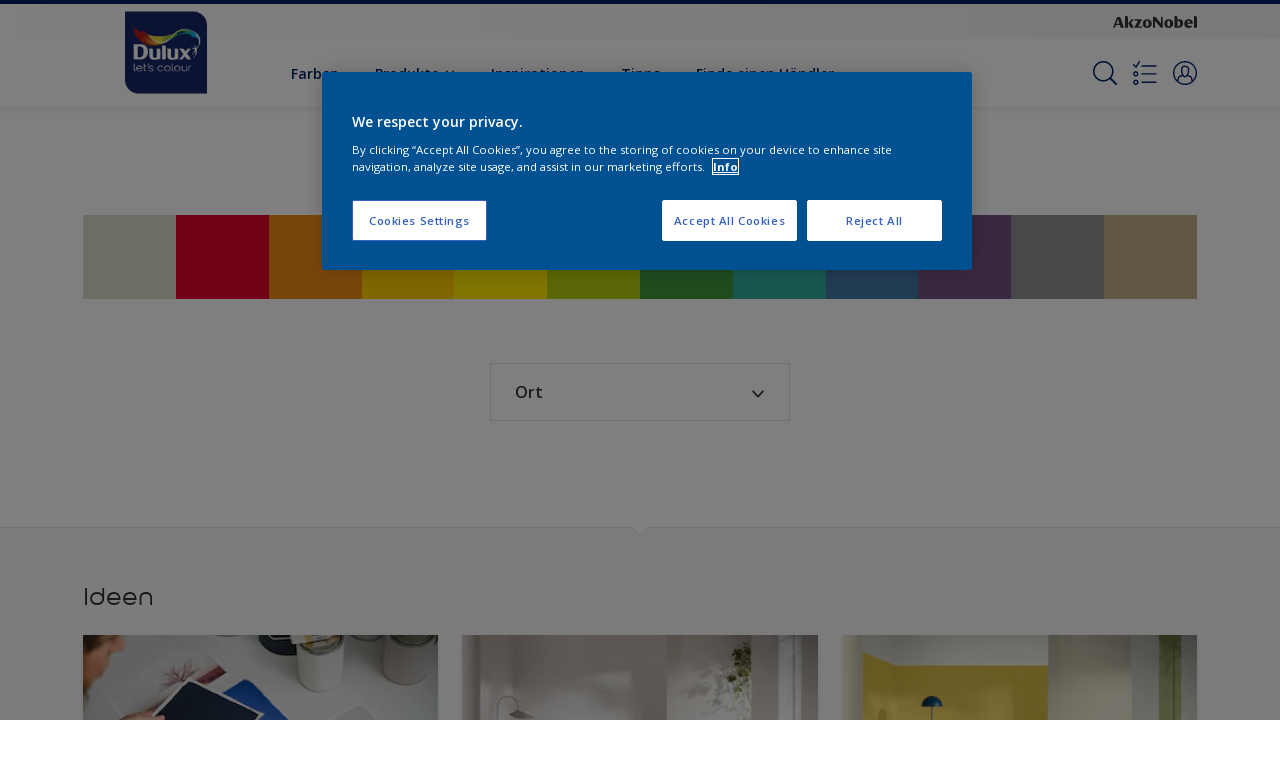

--- FILE ---
content_type: text/html;charset=utf-8
request_url: https://www.dulux.at/de/farbinspirationen
body_size: 18219
content:

<!DOCTYPE HTML>

<html data-country="at" data-locale="de-AT" dir="ltr" lang="de-AT">


  <head>
    <meta charset="UTF-8"/>
    <title>Dekorative Ideen | Dulux</title>
    <meta name="viewport" content="width=device-width, initial-scale=1, shrink-to-fit=no, viewport-fit=cover"/>
    
    <meta name="description" content="Dekorative Ideen | Dulux"/>
    <meta name="template" content="t100-editable"/>
    
    
    <meta name="robots" content="noindex,follow"/>
    
    <meta name="baidu-site-verification" content=""/>
    

    
    
    
    <link rel="canonical" href="https://www.dulux.at/de/farbinspirationen"/>
    
      
      <link rel="alternate" href="https://www.dulux.at/de/farbinspirationen"/>
    
    
    
    
    <script>
      if (window.rawData == undefined) {
        window.rawData = [];
      }
    </script>
    
    
      
      
      
     
     
     
     
          <!-- OneTrust Cookies Consent Notice start for dulux.at -->
<script type="text/javascript" src="https://cdn.cookielaw.org/consent/7493cf07-d8ae-43cf-9de0-30f4e8499c11/OtAutoBlock.js"></script>
<script src="https://cdn.cookielaw.org/scripttemplates/otSDKStub.js" type="text/javascript" charset="UTF-8" data-domain-script="7493cf07-d8ae-43cf-9de0-30f4e8499c11"></script>
<script type="text/javascript">
function OptanonWrapper() { }
</script><!-- OneTrust Cookies Consent Notice end for dulux.at -->

   <script>
  function isConsentGiven() {
        var activeGroups = window.OptanonActiveGroups;
    
        // Check for the 'OptanonAlertBoxClosed' cookie
        var optanonClosed = document.cookie.split('; ').find(row => row.startsWith('OptanonAlertBoxClosed'));
    
        if (!optanonClosed) {
            return 3;
        } else {
            return activeGroups && activeGroups.split(',').indexOf('C0002') > -1 ? 1 : 2;
        }}    
window.VWO = window.VWO || [];
window.VWO.init = window.VWO.init || function(state) { window.VWO.consentState = state; }
window.VWO.init(isConsentGiven());
</script>

<!-- Start VWO Async SmartCode -->
<link rel="preconnect" href="https://dev.visualwebsiteoptimizer.com"/>
<script type='text/javascript' id='vwoCode'>
window._vwo_code=window._vwo_code || (function() {
var account_id=393216,
version = 1.5,
settings_tolerance=2000,
library_tolerance=2500,
use_existing_jquery=false,
is_spa=1,
hide_element='body',
hide_element_style = 'opacity:0 !important;filter:alpha(opacity=0) !important;background:none !important',
/* DO NOT EDIT BELOW THIS LINE */
f=false,w=window,d=document,vwoCodeEl=d.querySelector('#vwoCode'),code={use_existing_jquery:function(){return use_existing_jquery},library_tolerance:function(){return library_tolerance},hide_element_style:function(){return'{'+hide_element_style+'}'},finish:function(){if(!f){f=true;var e=d.getElementById('_vis_opt_path_hides');if(e)e.parentNode.removeChild(e)}},finished:function(){return f},load:function(e){var t=d.createElement('script');t.fetchPriority='high';t.src=e;t.type='text/javascript';t.onerror=function(){_vwo_code.finish()};d.getElementsByTagName('head')[0].appendChild(t)},getVersion:function(){return version},getMatchedCookies:function(e){var t=[];if(document.cookie){t=document.cookie.match(e)||[]}return t},getCombinationCookie:function(){var e=code.getMatchedCookies(/(?:^|;)\s?(_vis_opt_exp_\d+_combi=[^;$]*)/gi);e=e.map(function(e){try{var t=decodeURIComponent(e);if(!/_vis_opt_exp_\d+_combi=(?:\d+,?)+\s*$/.test(t)){return''}return t}catch(e){return''}});var i=[];e.forEach(function(e){var t=e.match(/([\d,]+)/g);t&&i.push(t.join('-'))});return i.join('|')},init:function(){if(d.URL.indexOf('__vwo_disable__')>-1)return;w.settings_timer=setTimeout(function(){_vwo_code.finish()},settings_tolerance);var e=d.currentScript,t=d.createElement('style'),i=e&&!e.async?hide_element?hide_element+'{'+hide_element_style+'}':'':code.lA=1,n=d.getElementsByTagName('head')[0];t.setAttribute('id','_vis_opt_path_hides');vwoCodeEl&&t.setAttribute('nonce',vwoCodeEl.nonce);t.setAttribute('type','text/css');if(t.styleSheet)t.styleSheet.cssText=i;else t.appendChild(d.createTextNode(i));n.appendChild(t);var o=this.getCombinationCookie();this.load('https://dev.visualwebsiteoptimizer.com/j.php?a='+account_id+'&u='+encodeURIComponent(d.URL)+'&f='+ +is_spa+'&vn='+version+(o?'&c='+o:''));return settings_timer}};w._vwo_settings_timer = code.init();return code;}());
</script>
<!-- End VWO Async SmartCode -->
     
          
     
    
    

    
    




<script data-ot-ignore src="//assets.adobedtm.com/feb986e74bf7/f95cb7da5d29/launch-532cb729038f.min.js" async></script>








    

    
  
    
<link rel="stylesheet" href="/etc.clientlibs/akzonobel-common/clientlibs/clientlib-base.min.d90632675378cdea92e8d65dda23518a.css" type="text/css">



  
  
  
  
  
  
  
    
<link rel="stylesheet" href="/etc.clientlibs/akzonobel-common/clientlibs/clientlib-site-flourish.min.947217a61156290954db33be42f3022f.css" type="text/css">



  
  
  
  
  
  
  
  
  
  
  
  
  
  
  
  
  



    
  
  


    
    
    

    

    
    
    

    
  
  <link rel="apple-touch-icon" sizes="180x180" href="/content/dam/akzonobel-flourish/dulux/uk/favicons/apple-touch-icon-180x180.png"/>
  <link rel="icon" type="image/png" sizes="192x192" href="/content/dam/akzonobel-flourish/dulux/uk/favicons/icon-192x192.png"/>
  <link rel="icon" type="image/png" sizes="512x512" href="/content/dam/akzonobel-flourish/dulux/uk/favicons/icon-512x512.png"/>
  <link rel="icon" type="image/png" sizes="32x32" href="/content/dam/akzonobel-flourish/dulux/uk/favicons/icon-32x32.png"/>
  <link rel="icon" type="image/png" sizes="16x16" href="/content/dam/akzonobel-flourish/dulux/uk/favicons/icon-16x16.png"/>
  <link rel="shortcut icon" type="image/x-icon" href="/content/dam/akzonobel-flourish/dulux/uk/favicons/favicon.ico"/>


    
    
    
    
    
    
    

    
    
    
    
    
    
    
    
    
    
    
    
    

    
    
    
    

    
    

    
    

   
    
    
    
    

    
    

    
    

    <script>
      var woodStainBaseUrl = 'https://codtranslucent-tst.azureedge.net/api/colors/';
      window.pageInfo = {
        generic: {
          environment: 'prod',
          dataLayerVersion: '2020may',
          siteCode: 'eatdlx',
          colorPopupFlag: 'true',
          displayShippingInformation: 'false'
        },
        user: {
          userID: undefined
        },
        page: {
          info: {
            ID: 'd5bcb2a9-781a-330d-961f-e2b6f9a390a5',
            name: 'Dekorative Ideen',
            version: '202309120956',
            language: 'de-AT',
            geoRegion: 'AT',
            brand: 'Dulux'
          },
          visualizationInfo: {
            environment: 'prod',
            siteCode: 'eatdlx',
            language: 'de-AT',
            brand: 'Dulux',
            name: 'Dekorative Ideen'
          },
          category: {
            pageType: 'Overview',
            primaryCategory: 'Inspiration',
            subCategory1: undefined,
            subCategory2: undefined,
            subCategory3: undefined,
            subCategory4: undefined,
            subCategory5: undefined,
            templateName: 't100-editable'
          },
          attributes: {
            functionalityVersion: '0'
          }
        },
        products: {
          info: {
            ID: undefined,
            name: undefined,
            brand: undefined,
            colourID: undefined,
            colourName: undefined,
            colourCollectionID: undefined,
            colourCollectionName: undefined,
            glossGroup: undefined,
            finishEffect: undefined,
            texture: undefined,
          },
          category: {
            subCategory1: undefined,
            subCategory2: undefined,
            subCategory3: undefined,
            productType: undefined,
            primaryCategory: undefined,
          }
        }
      };

      window.globalData = {
        errorMessages: {
          presence: 'Diese Angabe ist erforderlich.',
          email: 'Die E-Mail Adresse ist nicht korrekt.',
          includesCapital: 'Bitte mindestens 1 Großbuchstaben verwenden.',
          includesSpecialCharactersOrNumber: 'Bitte mindestens 1 Zahl oder Sonderzeichen verwenden.',
          tooShort: 'Bitte mindestens %{count} Zeichen verwenden.',
          phoneNumber: 'Die Telefonnummer ist nicht korrekt.',
          telephoneNumber:'The provided telephone number is invalid',
          checkbox: 'Die Checkbox ist erforderlich.',
          numericality: 'Bitte ausschließlich Zahlen verwenden.',
          equality: 'Dieser Wert muss %{attribute} entsprechen.',
          inequality: 'This value should not be equal to current password.',
          recaptcha: 'Bitte beantworten Sie die Aufgabe.',
          atLeast: 'Wählen Sie mindestens einen Wert aus',
          blockedEmailMessage: 'Emails from this domain are not allowed.'
        },
        api: {
          scrapbook: '/bin/api/scrapbook?domainCode=eatdlx',
          shoppingList: '/bin/api/shoppingListSave?page=/content/akzonobel-flourish/dulux/at/de/farbinspirationen',
          cartGet: '/api/order/cart_details',
          cartAdd: '/api/v2/cart',
          cartStock: '/api/stock/sku',
          orderHistory: '/api/order/history',
          stock: '/api/stock',
          userLogin: '/bin/api/login?page=/content/akzonobel-flourish/dulux/at/de/farbinspirationen',
          colorPopUp: '/bin/api/colorPopUp?page=/content/akzonobel-flourish/dulux/at/de/farbinspirationen',
          userLogout: '/bin/api/logout',
          userStatus: '/bin/api/status?domainCode=eatdlx',
          b2cUserStatus: '/bin/api/b2c-sso?path=/content/akzonobel-flourish/dulux/at/de/farbinspirationen&domainCode=eatdlx',
          userRecovery: '/bin/api/password?page=/content/akzonobel-flourish/dulux/at/de/farbinspirationen&domainCode=eatdlx',
          userForgot: '/bin/api/forgot-password?domainCode=eatdlx&page=/content/akzonobel-flourish/dulux/at/de/farbinspirationen',
          order: '/api/order',
          documents: '/bin/api/documents?domainCode=eatdlx&language=de',
          storeLocationsOffices: '/bin/api/v2/store-locations-list',
          storeLocations: '/bin/api/v2/store-locations-countries',
          salesLocationsOffices: '/bin/api/v2/sales-representatives',
          salesLocations: '/bin/api/v2/sales-representatives',
          vocProducts: '/bin/api/v1/calculator/build?page=/content/akzonobel-flourish/dulux/at/de/farbinspirationen',
          woodStainBaseUrl: woodStainBaseUrl
        },
        translations: {
          genericRequestError: "Oups, das sollte nicht passieren. Versuch es noch einmal.",
          accountSuccessMessage: "Details erfolgreich aktualisiert",
          colorScrapbookSuccessMessage: "Farbe hinzugefügt zu <a href=\"/de/favourites\">Meine Favoriten</a>.",
          articleScrapbookSuccessMessage: "Artikel hinzugefügt zu <a href=\"/de/favourites\">Meine Favoriten</a>.",
          productScrapbookSuccessMessage:"Produkt hinzugefügt zu <a href=\"/de/favourites\">Meine Favoriten</a>.",
          loginScrapbookMessage:  "Sie sind nicht angemeldet. Um Ihre Idee zu speichern oder anzuzeigen, müssen Sie sich anmelden <button type='button' class='js-login-button'>Anmelden</button> oder <button type ='button' class='js-register-button'> Registrieren</button>",
          addToCartSuccessMessage: "Das Produkt wurde erfolgreich hinzugefügt",
          addToCartOutOfStockMessage: "Das Produkt ist momentan nicht lieferbar",
          kilometers: "km",
          miles: "Meilen",
          squareMeters: "m²",
          compare: "Vergleichen",
          seeCompared:"Vergleich anzeigen",
          contactFormSentButton:"Gesendet",
          contactFormSendButton:"Senden",
          productWorkspaceSuccessMessage: "Wir haben Ihr Produkt hinzugefügt <a href=\"/de/workspace/detail?spaceId={spaceId}\">Your {spaceName} space</a>.",
          colorWorkspaceSuccessMessage: "Wir haben Ihre Farbe hinzugefügt  <a href=\"/de/workspace/detail?spaceId={spaceId}\">Your {spaceName} space</a>.",
          removeProductFromWorkspace: "We’ve deleted the product. <button type='button' data-item-id='{itemId}' data-item-type='{type}'class='js-undo-button'>Rückgängig</button>",
          removeColorFromWorkspace: "We’ve deleted the color. <button type='button' data-item-id='{itemId}' data-item-type='{type}'class='js-undo-button'>Rückgängig</button>",
          addToShoppingList: "Wir haben {product} hinzugefügt zur <a href=\"/de/shoppinglist\">Einkaufsliste</a>.",
          removeFromShoppingList: "{product} wurde entfernt. Gehe zur <a href=\"/de/shoppinglist\">Einkaufsliste</a>.",
          removeTesterShoppingList: "We’ve removed drytester from your <a href=\"/de/shoppinglist\">Einkaufsliste</a>.",
          buyNow:"Beim Händler kaufen",
          acceptCookies:"Aufgrund Ihrer Datenschutzeinstellungen können wir dieses Video nicht abspielen."
        },
        url: {
          comparePagePath: ''
        },
        config: {
          enableScrapbook:false,
          enableSurvey:true
        },
        bazaarVoice: {
          enabled: false,
          environment: 'production',
          brand: '',
          country: 'AT',
          locale: 'de'
        }
      };
      try {
        window.userObj = JSON.parse(window.localStorage.getItem("loginSession"));
        <!--/* Some of the clientlibs rewrites userID and set it to empty value. This code invokes after libs are loaded. */-->
        window.addEventListener("load", function(){
          window.pageInfo.user.userID = window.userObj?.uuid;
        });
      } catch (e) {
        window.userObj = null;
      }
    </script>
  </head>


<body class="page basicpage font-de-AT  style-extreme-left-align" data-theme="flourish" data-sitecode="eatdlx" data-editor="false">
      <a href="#app" class="skip-link">Skip to main content</a>






  



  <main id="app">
  <div data-component="app-root" class="app-root" data-page-id="/content/akzonobel-flourish/dulux/at/de/farbinspirationen/jcr:content">
    
    
  

  <div data-component="a41-alert" class="a41-alert" role="alert" data-type="info">
    <div class="content-wrapper s-no-padding">
      <div class="grid">
        <div class="col col-12">
          <div class="alert-body body-copy-xs ">
            <div class="js-icon">
              
            </div>
            <div class="js-alert-body">
              
            </div>
            <button class="close-button js-close-button" aria-label="Close the alert">
              
  <span class="icon " data-component="icon" data-icon="cross"></span>

            </button>
          </div>
        </div>
      </div>
    </div>
  </div>


    
    








<header data-component="s1-header" data-id="s1_header-1176976404" data-back-ground-color="false" data-azureb2c-enabled="false" data-is-geolocation-site-switcher="false" class="s1-header full-layout cp-top-spacing-none cp-bottom-spacing-none style-default  " data-geolocation-content-api="/bin/api/languagelist?countryPagePath=/content/akzonobel-flourish/dulux/at/de/farbinspirationen" data-scroll-component>
  <div class="header-backdrop js-backdrop"></div>
  <nav>
    

  <div class="m60-corporate-bar full-layout " data-component="m60-corporate-bar" data-is-gradient="false">
    <div class="content-wrapper s-no-padding">
      
      
      
      
      
      <div class="corporate-logo">
          
            
        
        <a href="https://www.akzonobel.com/en" target="_blank" aria-label="Corporate logo">
  <span class="icon " data-component="icon" data-icon="akzoNobel-logo"></span>
</a>
        
      </div>
    </div>
  </div>


    <div class="content-wrapper main-nav-wrapper js-main-nav">
      <div class="grid">
        <button class="hamburger-icon js-menu-button" aria-label="Menu">
          <span class="hamburger-bars"></span>
        </button>
        <div class="col logo-wrapper col-3 col-m-2 ">
          <a href="https://www.dulux.at/de" class="logo js-logo " aria-label="Logo">
            
  
  
  
  
  
  
  
  
  
  <picture class="a3-image " data-component="a3-image">
    
    <source media="(max-width: 768px)" class="js-small-image" data-srcset="//images.akzonobel.com/akzonobel-flourish/dulux/logo/DULUX_RGB_imp_05.png?impolicy=.auto"/>
    <img data-src="//images.akzonobel.com/akzonobel-flourish/dulux/logo/DULUX_RGB_imp_05.png?impolicy=.auto" alt="Brand Logo" class="image js-normal-image    lazyload" itemprop="image"/>
  </picture>

          </a>
        </div>
        <div class="col col-5 col-l-10 navigation-wrapper" data-longer-logo="0">
          
  <div class="m29-primary-navigation" data-component="m29-primary-navigation">
    <div class="primary-navigation-wrapper js-primary-navigation-wrapper">
        <ul class="navigation-menu">

          
          <li class="  body-copy-s">
            <a aria-haspopup="false" aria-expanded="false" target="_self" href="/de/farbpaletten">
              <span class="menu-title">
                Farben
              </span>
              
              
            </a>
            
          </li>
        

          
          <li class="has-dropdown  body-copy-s">
            <button class="js-dropdown-item custom-btn" aria-haspopup="true" aria-expanded="false" target="_self" href="/content/akzonobel-flourish/dulux/at/de/produktuebersicht.html">
              <span class="menu-title">
                Produkte
              </span>
              
              
  <span class="icon " data-component="icon" data-icon="chevron-down"></span>

            </button>
            <ul class="sub-menu js-sub-item">
              <li>
                <a href="/de/reinigungs-und-entsorgungshinweise" target="_self">
                  Reinigung &amp; Entsorgung</a>
              </li>

            </ul>
          </li>
        

          
          <li class=" is-active body-copy-s">
            <a aria-haspopup="false" aria-expanded="false" target="_self" href="/de/farbinspirationen">
              <span class="menu-title">
                Inspirationen
              </span>
              
              
            </a>
            
          </li>
        

          
          <li class="  body-copy-s">
            <a aria-haspopup="false" aria-expanded="false" target="_self" href="/de/deko-tipps-und-ratschläge">
              <span class="menu-title">
                Tipps
              </span>
              
              
            </a>
            
          </li>
        

          
          <li class="  body-copy-s">
            <a aria-haspopup="false" aria-expanded="false" target="_self" href="/de/finden-sie-einen-händler">
              <span class="menu-title">
                Finde einen Händler
              </span>
              
              
            </a>
            
          </li>
        </ul>
    </div>

    

  <div class="m60-corporate-bar full-layout " data-component="m60-corporate-bar" data-is-gradient="false">
    <div class="content-wrapper s-no-padding">
      
      
      
      
      
      <div class="corporate-logo">
          
            
        
        <a href="https://www.akzonobel.com/en" target="_blank" aria-label="Corporate logo">
  <span class="icon " data-component="icon" data-icon="akzoNobel-logo"></span>
</a>
        
      </div>
    </div>
  </div>

  </div>

          
  <div class="m43-secondary-navigation" data-component="m43-secondary-navigation" data-iscart-enabled="false">
    
    
    
    
    

    <ul class="secondary-navigation-menu">

      <li>
        
    
    
    <button class="a8-icon-button js-search-button
             " data-component="a8-icon-button" aria-label="Search">
      
  <span class="icon " data-component="icon" data-icon="search"></span>

      
    </button>
  
      </li>

      <li class="js-shopping-list">
        
    
    
    <a class="a8-icon-button 
             " data-component="a8-icon-button" href="/de/shoppinglist" aria-label="Shopping list">
      
  <span class="icon " data-component="icon" data-icon="shopping-list-empty"></span>

      
    </a>
  
        <span class="product-amount body-copy-xs js-shopping-list-amount"></span>
      </li>

      


      

      
      
      <li class="js-user-button" data-login-label="Mein Konto" data-logout-label="Anmeldung"></li>
    </ul>

    
  <div data-component="m12-my-account-dropdown" class="m12-my-account-dropdown" data-logged-in="false" data-redirect-url="https://www.dulux.at/de/farbinspirationen.html/no-selector" data-domain-code="eatdlx" data-is-azure-enabled="false">
    <button class="close-button js-close-button">
      
  <span class="icon " data-component="icon" data-icon="cross"></span>

    </button>

    
  <span class="icon user-icon" data-component="icon" data-icon="user"></span>


    <div class="details">
       <span class="blockquote title">
          Mein Konto
       </span>

      
    
    
    
    
    
    
    
    
    <button data-component="a122-primary-button" class="a122-primary-button  
              js-login-button   " data-icon-alignment="left">
      
      
      <span class="cta-text body-copy-rg">Mein Konto</span>
      
      
    </button>
  
      <span class="register body-copy-s">
        Kein Konto?
        <span class="register-cta js-register-button" role="button"> Hier registrieren</span>
      </span>

      <div class="my-account-footer">
        
          
  
  
  

  <a class="a2-text-link body-copy-s js-favourite-button  " data-component="a2-text-link" data-label="Mein Arbeitsbereich" href="/de/workspace" target="_self">
    
  <span class="icon icon" data-component="icon" data-icon="favourite-empty"></span>

    
    <div class="text-link-label ">
      
      <span>Mein Arbeitsbereich</span>
    </div>
    
    
    
  </a>

        
        
      </div>
    </div>
    <div class="logged-in-details">
      
      
        
  
  
  

  <a class="a2-text-link blockquote title  " data-component="a2-text-link" data-label="Mein Konto" href="/de/my-account" target="_self">
    
    
    <div class="text-link-label ">
      
      <span>Mein Konto</span>
    </div>
    
    
    
  </a>

      <span class="user-name body-copy-xs js-user-name"></span>

      <div class="my-account-footer">
        
  
  
  

  <a class="a2-text-link body-copy-s js-logout-button  " data-component="a2-text-link" data-label="Abmelden" href="#" target="_self">
    
  <span class="icon " data-component="icon" data-icon="logout"></span>

    
    <div class="text-link-label ">
      
      <span>Abmelden</span>
    </div>
    
    
    
  </a>

        
          
  
  
  

  <a class="a2-text-link body-copy-s js-favourite-button  " data-component="a2-text-link" data-label="Mein Arbeitsbereich" href="/de/workspace" target="_self">
    
  <span class="icon icon" data-component="icon" data-icon="favourite-empty"></span>

    
    <div class="text-link-label ">
      
      <span>Mein Arbeitsbereich</span>
    </div>
    
    
    
  </a>

        
        
      </div>
      
      <div class="my-account-delete js-ad-link">
        
        
        
  
  
  

  <button class="a2-text-link body-copy-s delete-account-link js-delete-account-button  " data-component="a2-text-link" data-label="Delete Account" target="_self">
    
    
    <div class="text-link-label ">
      <span>Delete Account</span>
      
    </div>
    
    
    
  </button>

     </div>
     
    </div>
  </div>


  </div>

        </div>
      </div>
      <div class="notification-wrapper js-notifications">
        
      </div>
    </div>

    
    
  
  
  <div data-component="m10-search-bar" class="m10-search-bar">
    <form action="/de/suchergebnisse" method="GET" novalidate class="js-form" data-suggestions-api="/bin/api/search?page=/content/akzonobel-flourish/dulux/at/de/farbinspirationen" data-hybrid-search="false">
      
    
    
    <button class="a8-icon-button js-search-button search-button
             " data-component="a8-icon-button" aria-label="Search" type="submit">
      
  <span class="icon " data-component="icon" data-icon="search"></span>

      
    </button>
  
      <div class="input-wrapper">
        <input type="text" class="search-field body-copy-rg js-search-input override-focus-visible" aria-label="search-field" name="search" placeholder="Suchen nach..."/>
        <div class="clear-button js-clear-button-wrapper">
          
  
  
  

  <button class="a2-text-link body-copy-s js-clear-button  " type="button" data-component="a2-text-link" data-label="Löschen" target="_self">
    
    
    <div class="text-link-label ">
      
      <span>Löschen</span>
    </div>
    
    
    
  </button>

        </div>
      </div>
      
    
    
    <button class="a8-icon-button js-close-button close-button
             " data-component="a8-icon-button" aria-label="Close" type="button">
      
  <span class="icon " data-component="icon" data-icon="cross"></span>

      
    </button>
  
    </form>
  </div>

    <div class="suggestion-container js-suggestion-container" data-no-results-title="Wir konnten leider kein Ergebnis finden mit" data-show-all-label="Alle Ergebnisse anzeigen" data-show-all-url="/de/suchergebnisse" data-is-author="false" data-is-sustainable2d-enabled="false" data-default-wood-type="dark">
    </div>
  </nav>
  
</header>








<section data-component="c36-login" class="c36-login" data-id="c36_login_copy-470964860" data-disable-captcha="false">
  <div class="mask js-mask" role="presentation"></div>
    <div class="modal js-modal">
      <header>
        
    
    
    <button class="a8-icon-button close-button js-close-button
             " data-component="a8-icon-button" title="Schließen">
      
  <span class="icon " data-component="icon" data-icon="cross"></span>

      
    </button>
  
      </header>
      <div class="card-container js-card">

        
        
        

  <section data-component="m31-form-content" class="m31-form-content" data-state="login">
    <header class="form-content-header">
      
      <p class="header-04 title">Schön Sie zu sehen!</p>
    </header>
    
          
     
  <div class="m36-login-form" data-component="m36-login-form">
    <form class="login-form js-form" action="/bin/api/login" method="POST" novalidate>
      












 
 

    

    

    

    

    

    


<div class="a11-input-field js-input-parent js-email" data-component="a11-input-field">
 <div class="input-wrapper">
   
   <label class="text-label body-copy-s">
     E-Mail-Adresse
     
       <span class="required">*</span>
     
   </label>
   <div class="wrapper">
     <input type="email" class="text-input js-text-input js-input body-copy-s js-email" name="email" placeholder="Tragen Sie hier Ihre E-Mail-Adresse ein " data-required="true" autocomplete="username"/>           
     
   </div>
  </div>
</div>

      












 
 

    

    

    

    

    

    


<div class="a11-input-field js-input-parent js-password" data-component="a11-input-field">
 <div class="input-wrapper">
   
   <label class="text-label body-copy-s">
     Passwort
     
       <span class="required">*</span>
     
   </label>
   <div class="wrapper">
     <input type="password" class="text-input js-text-input js-input body-copy-s js-password" name="password" placeholder="Geben Sie Ihr Passwort ein" data-required="true" autocomplete="current-password"/>           
     <button class="password-visibility js-password-visibility" type="button" data-show="Passwort anzeigen" data-hide="Passwort verbergen">
       
  <span class="icon view-show" data-component="icon" data-icon="view-show"></span>

       
  <span class="icon view-hide" data-component="icon" data-icon="view-hide"></span>

     </button>
   </div>
  </div>
</div>

      <button class="body-copy-s forgot-button js-button" data-target="forgot-password" type="button">
        Ich habe mein Passwort vergessen</button>
      
  

  <div class="recaptcha" data-component="recaptcha" data-sitekey="6LeO3K8ZAAAAAClkwsvFeN5a5L218NdG2EXCl-vE" data-language="de-AT">
    <div class="js-widget"></div>
  </div>

      
    
    
    
    
    
    
    
    
    <button data-component="a122-primary-button" type="submit" class="a122-primary-button  
              login-button js-submit   " data-icon-alignment="left">
      
      
      <span class="cta-text body-copy-rg">Anmelden</span>
      
      
    </button>
  
    </form>
  </div>

        
    <footer class="form-content-footer">
      <p class="body-copy-s">Noch kein Konto?</p>
      <button class="body-copy-s footer-link" data-target="register">
        Bitte hier registrieren...
      </button>
    </footer>
  </section>


        
        
        

  <section data-component="m31-form-content" class="m31-form-content" data-state="register">
    <header class="form-content-header">
      
      <p class="header-04 title">Willkommen bei Dulux</p>
    </header>
    
          
  <div class="m37-register-form" data-component="m37-register-form">
    <form class="register-form js-form" action="/bin/api/register?page=/content/akzonobel-flourish/dulux/at/de/farbinspirationen" method="POST" novalidate>
      












 
 

    

    

    

    

    

    


<div class="a11-input-field js-input-parent input" data-component="a11-input-field">
 <div class="input-wrapper">
   
   <label class="text-label body-copy-s">
     E-Mail-Adresse
     
       <span class="required">*</span>
     
   </label>
   <div class="wrapper">
     <input type="email" class="text-input js-text-input js-input body-copy-s input" name="email" placeholder="Tragen Sie hier Ihre E-Mail-Adresse ein " data-required="true" autocomplete="username"/>           
     
   </div>
  </div>
</div>

      












 
 

    

    

    

    

    

    


<div class="a11-input-field js-input-parent input" data-component="a11-input-field">
 <div class="input-wrapper">
   
   <label class="text-label body-copy-s">
     Passwort
     
       <span class="required">*</span>
     
   </label>
   <div class="wrapper">
     <input type="password" class="text-input js-text-input js-input body-copy-s input" name="password" placeholder="Geben Sie Ihr Passwort ein" data-required="true" autocomplete="new-password"/>           
     <button class="password-visibility js-password-visibility" type="button" data-show="Passwort anzeigen" data-hide="Passwort verbergen">
       
  <span class="icon view-show" data-component="icon" data-icon="view-show"></span>

       
  <span class="icon view-hide" data-component="icon" data-icon="view-hide"></span>

     </button>
   </div>
  </div>
</div>

      
  <div class="m83-password-requirements " data-component="m83-password-requirements">
    <p class="body-copy-s password-requirements-title">Passwortanforderungen</p>
    <ul>
      
      <li class="body-copy-s" data-password-requirement="includesCapital">
        
  <span class="icon icon" data-component="icon" data-icon="checkmark"></span>

        Mindestens ein Großbuchstabe
      </li>
      <li class="body-copy-s" data-password-requirement="includesSpecialCharactersOrNumber">
        
  <span class="icon icon" data-component="icon" data-icon="checkmark"></span>

        Mindestens ein Sonderzeichen oder eine Ziffer
      </li>
      <li class="body-copy-s" data-password-requirement="length|presence">
        
  <span class="icon icon" data-component="icon" data-icon="checkmark"></span>

        Mindestens 8 Zeichen
      </li>
    </ul>
  </div>

      
  

  <div class="recaptcha" data-component="recaptcha" data-sitekey="6LeO3K8ZAAAAAClkwsvFeN5a5L218NdG2EXCl-vE" data-language="de-AT">
    <div class="js-widget"></div>
  </div>

      
    
    
    
    
    
    
    
    
    <button data-component="a122-primary-button" type="submit" class="a122-primary-button  
              login-button js-submit   " data-icon-alignment="left">
      
      
      <span class="cta-text body-copy-rg">Weiter zum nächsten Schritt ...</span>
      
      
    </button>
  
    </form>
  </div>

        
    <footer class="form-content-footer">
      <p class="body-copy-s">Sie haben bereits ein Konto?</p>
      <button class="body-copy-s footer-link" data-target="login">
        Hier anmelden
      </button>
    </footer>
  </section>


        
        
        

  <section data-component="m31-form-content" class="m31-form-content" data-state="terms">
    <header class="form-content-header">
      
  <span class="icon title-icon" data-component="icon" data-icon="terms-illustration"></span>

      <p class="header-04 title">In Kontakt bleiben via E-Mail</p>
    </header>
    
          
  <div class="m33-terms" data-component="m33-terms">
    <form class="terms-form js-form" action="/bin/api/register?page=/content/akzonobel-flourish/dulux/at/de/farbinspirationen" method="POST" novalidate>
      <input type="hidden" name="email"/>
      <input type="hidden" name="password"/>
      <input type="hidden" name="g-recaptcha-response" aria-label="Google reCAPTCHA response"/>
      
  
  
  
  <div class="a15-checkbox js-input-parent " data-component="a15-checkbox">
    <label for="privacy-policy" class="checkbox-label-wrapper ">
      <input type="checkbox" id="privacy-policy" name="privacy-policy" class="checkbox-input js-checkbox-input " aria-hidden="true" tabindex="-1"/>
      <span class="checkbox">
        <span class="checkbox-icon">
          
  <span class="icon " data-component="icon" data-icon="checkmark"></span>

        </span>
      </span>
      <span class="checkbox-label-title body-copy-s" data-label="&lt;p>Indem ich dieses Kästchen ankreuze, bestätige ich, dass ich gelesen habe und damit einverstanden bin, dass wir Ihre Daten in Übereinstimmung mit unseren &lt;a href=&#34;/content/akzonobel-corporate/global/gl/en/terms-of-use.html&#34; target=&#34;_blank&#34;>Allgemeinen Geschäftsbedingungen&lt;/a> und &lt;a href=&#34;/content/akzonobel-flourish/dulux/at/de/datenschutz.html&#34; target=&#34;_blank&#34;>unserer Datenschutzrichtlinie&lt;/a> verarbeiten.&lt;/p>
">
        <p>Indem ich dieses Kästchen ankreuze, bestätige ich, dass ich gelesen habe und damit einverstanden bin, dass wir Ihre Daten in Übereinstimmung mit unseren <a href="/en/terms-of-use" target="_blank">Allgemeinen Geschäftsbedingungen</a> und <a href="/de/datenschutzerklärung" target="_blank">unserer Datenschutzrichtlinie</a> verarbeiten.</p>

        
        
        
        
      </span>
    </label>
    
  </div>


      
  
  
  
  <div class="a15-checkbox js-input-parent " data-component="a15-checkbox">
    <label for="newsletter" class="checkbox-label-wrapper ">
      <input type="checkbox" id="newsletter" name="newsletter" class="checkbox-input js-checkbox-input " aria-hidden="true" tabindex="-1"/>
      <span class="checkbox">
        <span class="checkbox-icon">
          
  <span class="icon " data-component="icon" data-icon="checkmark"></span>

        </span>
      </span>
      <span class="checkbox-label-title body-copy-s" data-label="&lt;p>Indem ich dieses Kästchen markiere, stimme ich dem Erhalt von Marketing-E-Mails zu.&lt;/p>
&lt;p>Sie können sich jederzeit abmelden, indem Sie auf den Abmeldelink am Ende unserer E-Mails klicken.&lt;/p>
">
        <p>Indem ich dieses Kästchen markiere, stimme ich dem Erhalt von Marketing-E-Mails zu.</p>
<p>Sie können sich jederzeit abmelden, indem Sie auf den Abmeldelink am Ende unserer E-Mails klicken.</p>

        
        
        
        
      </span>
    </label>
    
  </div>


      
      
    
    
    
    
    
    
    
    
    <button data-component="a122-primary-button" type="submit" class="a122-primary-button  
              js-submit   " data-icon-alignment="left">
      
      
      <span class="cta-text body-copy-rg">Registrieren</span>
      
      
    </button>
  
      <script type="text/json" class="js-explanation-content">
        {
          "title": "<p><i>Was bedeutet das?<\/i><br \/>\r\n<\/p>\r\n",
          "copy": "<p>Um Sie mit personalisierter Werbung zu kontaktieren, erstellen wir Profile und analysieren Ihre Interaktionen mit uns. Dazu pr\u00FCfen wir Ihre pers\u00F6nlichen Daten wie:</p>\r\n<ul>\r\n<li><p>Ihren Namen, Geschlecht, Geburtsdatum, E-Mail-Adresse und physische Adresse;</p>\r\n</li>\r\n<li><p>Ihre Vorlieben und Interessen, z. B. diejenigen, die Sie aktiv mit uns geteilt haben, aber auch diejenigen, die durch Ihre registrierten Interaktionen mit AkzoNobel-Websites und Apps (f\u00FCr die wir m\u00F6glicherweise Cookies verwenden) abgeleitet wurden;</p>\r\n</li>\r\n<li><p>Ihre Einkaufshistorie, sowohl online (wenn Sie Ihre Eink\u00E4ufe mit Ihrem Profil verkn\u00FCpfen) als auch offline (wenn Sie einen Kauf auf Kundenkonto im Gesch\u00E4ft t\u00E4tigen); und</p>\r\n</li>\r\n<li><p>die Links, auf die Sie in unseren E-Mails klicken.</p>\r\n</li>\r\n</ul>\r\n<p>Auf diese Weise lernen wir Ihre Interessen kennen und k\u00F6nnen sicherstellen, dass wir Ihnen die Informationen und Werbeaktionen zur Verf\u00FCgung stellen, die f\u00FCr Sie am interessantesten sind. Wir k\u00F6nnen Sie auch um Ihre Meinung zu unseren Produkten und Dienstleistungen bitten. Wenn Sie keine weiteren Nachrichten mehr erhalten m\u00F6chten oder eine bestimmte Form der Kommunikation mit uns deaktivieren m\u00F6chten (z. B. SMS, E-Mail oder normale Post), befolgen Sie einfach die Schritte in dieser bestimmten Kommunikation.</p>\r\n<p>Weitere Informationen finden Sie in unserer vollst\u00E4ndigen <i><a href=\"/content/akzonobel-flourish/dulux/at/de/datenschutz.html\" target=\"_blank\">Datenschutzerkl\u00E4rung</a></i>.</p>\r\n"
        }
      </script>
    </form>
  </div>

        
    <footer class="form-content-footer">
      <p class="body-copy-s">Bedenken bezüglich Ihrer Privatsphäre?</p>
      <a class="body-copy-s footer-link" href="/de/datenschutzerklärung">
        Lesen Sie unsere Datenschutzrichtlinie..
      </a>
    </footer>
  </section>


        
        
        

  <section data-component="m31-form-content" class="m31-form-content" data-state="registration-success">
    <header class="form-content-header">
      
  <span class="icon title-icon" data-component="icon" data-icon="account-illustration"></span>

      <p class="header-04 title">Connect mit E-Mail</p>
    </header>
    
          <div class="base-content">
            <p class="body-copy-s base-description">Successfully registered, please login</p>
            
    
    
    
    
    
    
    
    
    <button data-component="a122-primary-button" class="a122-primary-button  
              js-registration-success-button   " data-icon-alignment="left">
      
      
      <span class="cta-text body-copy-rg">Zurück zur Anmeldung</span>
      
      
    </button>
  
          </div>
        
    <footer class="form-content-footer">
      <p class="body-copy-s">Bedenken bezüglich Ihrer Privatsphäre?</p>
      <a class="body-copy-s footer-link" href="/de/datenschutzerklärung">
        Lesen Sie unsere Datenschutzrichtlinie.
      </a>
    </footer>
  </section>


        
        
        

  <section data-component="m31-form-content" class="m31-form-content" data-state="registration-duplicate">
    <header class="form-content-header">
      
  <span class="icon title-icon" data-component="icon" data-icon="account-illustration"></span>

      <p class="header-04 title">      Registration complete</p>
    </header>
    
          <div class="base-content">
            <p class="body-copy-s base-description js-duplicate-message" data-description=" {email} already reigstered. Please login."></p>
            
    
    
    
    
    
    
    
    
    <button data-component="a122-primary-button" class="a122-primary-button  
              js-login-button   " data-icon-alignment="left">
      
      
      <span class="cta-text body-copy-rg">Zurück zur Anmeldung</span>
      
      
    </button>
  
          </div>
        
    <footer class="form-content-footer">
      <p class="body-copy-s">If you have concerns about your privacy?</p>
      <a class="body-copy-s footer-link" href="#">
        Read our privacy policy
      </a>
    </footer>
  </section>


        
        
        

  <section data-component="m31-form-content" class="m31-form-content" data-state="forgot-password">
    <header class="form-content-header">
      
  <span class="icon title-icon" data-component="icon" data-icon="password-illustration"></span>

      <p class="header-04 title">Passwort vergessen?</p>
    </header>
    
          
  <div class="m38-forgot-password-form" data-component="m38-forgot-password-form">
    <p class="body-copy-s forgot-title">Geben Sie die E-Mail-Adresse ein, die mit Ihrem Konto verknüpft ist.</p>
    <form class="forgot-password-form js-form" action="/bin/api/forgot-password?domainCode=eatdlx&page=/content/akzonobel-flourish/dulux/at/de/farbinspirationen" method="POST" novalidate>
      












 
 

    

    

    

    

    

    


<div class="a11-input-field js-input-parent input" data-component="a11-input-field">
 <div class="input-wrapper">
   
   <label class="text-label body-copy-s">
     E-Mail-Adresse
     
       <span class="required">*</span>
     
   </label>
   <div class="wrapper">
     <input type="email" class="text-input js-text-input js-input body-copy-s input" name="email" placeholder="Tragen Sie hier Ihre E-Mail-Adresse ein " data-required="true" autocomplete="username"/>           
     
   </div>
  </div>
</div>

      
      
    
    
    
    
    
    
    
    
    <button data-component="a122-primary-button" type="submit" class="a122-primary-button  
              js-submit   " data-icon-alignment="left">
      
      
      <span class="cta-text body-copy-rg">Senden</span>
      
      
    </button>
  
    </form>
  </div>

        
    <footer class="form-content-footer">
      <p class="body-copy-s"></p>
      <button class="body-copy-s footer-link" data-target="Zurück zu">
        Anmeldung
      </button>
    </footer>
  </section>


        
        
        

  <section data-component="m31-form-content" class="m31-form-content" data-state="change-password-success">
    <header class="form-content-header">
      
      <p class="header-04 title">   Change Password</p>
    </header>
    
          <div class="base-content">
            <p class="body-copy-s base-description">Passwort erfolgreich geändert</p>
            
            
    
    
    
    
    
    
    
    
    <button data-component="a122-primary-button" class="a122-primary-button  
              js-login-button   " data-icon-alignment="left">
      
      
      <span class="cta-text body-copy-rg">Wir haben Ihre persönlichen Daten erfolgreich aktualisiert.</span>
      
      
    </button>
  
          </div>
        
    
  </section>


        
        
        

  <section data-component="m31-form-content" class="m31-form-content" data-state="email-sent">
    <header class="form-content-header">
      
  <span class="icon title-icon" data-component="icon" data-icon="plane-illustration"></span>

      <p class="header-04 title">Passwort vergessen?</p>
    </header>
    
          <div class="base-content">
            <p class="body-copy-s base-description js-sent-message" data-description="Überprüfen Sie Ihren Posteingang, um Ihr Passwort zurückzusetzen"></p>
            
    
    
    
    
    
    
    
    
    <button data-component="a122-primary-button" class="a122-primary-button  
              js-login-button   " data-icon-alignment="left">
      
      
      <span class="cta-text body-copy-rg">Zurück zur Anmeldung</span>
      
      
    </button>
  
          </div>
        
    
  </section>



        
        

  <section data-component="m31-form-content" class="m31-form-content" data-state="survey">
    <header class="form-content-header">
      
      <p class="header-04 title">Für mehr maßgeschneiderte Inspiration füllen Sie bitte die 3 Fragen unten aus.</p>
    </header>
    
          

  
  
  
  
  


  <div class="m19-survey-form" data-component="m19-survey-form" data-error>
    
  <div class="a34-body-copy body-copy-s wysiwyg" data-component="a34-body-copy">
    <div class="js-camp-temp-text-color ">
      
      Sie müssen vor dem Absenden alle Fragen beantworten.
    </div>
    
  </div>

    <form action="/bin/api/newsletter/subscribe/survey?domainCode=eatdlx&locale=de&path=/content/akzonobel-flourish/dulux/at/de/conf/admin/jcr:content/root/responsivegrid/c36_login_copy" class="js-form" method="POST">
      
        <fieldset>
          <span class="body-copy-rg fieldset-count">1</span>
          <p class="blockquote fieldset-title">Wann streichen Sie? (*)</p>
          <span class="error-portal error-portal-when"></span>
          
            
              

  <div class="a13-radio js-input-parent " data-component="a13-radio" data-group="when">
    <label class="radio-button-label-wrapper" for="when-Im nächsten Monat">
      <span class="radio-button-label-title body-copy-s">Im nächsten Monat</span>
      <input type="radio" name="when" id="when-Im nächsten Monat" data-value="Im nächsten Monat" value="Im nächsten Monat" class="radio-button-input " aria-hidden="true" tabindex="-1"/>
      <div class="radio-button-custom-indicator"></div>
    </label>
  </div>

            
            
          
            
              

  <div class="a13-radio js-input-parent " data-component="a13-radio" data-group="when">
    <label class="radio-button-label-wrapper" for="when-In 1-3 Monaten">
      <span class="radio-button-label-title body-copy-s">In 1-3 Monaten</span>
      <input type="radio" name="when" id="when-In 1-3 Monaten" data-value="In 1-3 Monaten" value="In 1-3 Monaten" class="radio-button-input " aria-hidden="true" tabindex="-1"/>
      <div class="radio-button-custom-indicator"></div>
    </label>
  </div>

            
            
          
            
              

  <div class="a13-radio js-input-parent " data-component="a13-radio" data-group="when">
    <label class="radio-button-label-wrapper" for="when-In 3-6 Monaten">
      <span class="radio-button-label-title body-copy-s">In 3-6 Monaten</span>
      <input type="radio" name="when" id="when-In 3-6 Monaten" data-value="In 3-6 Monaten" value="In 3-6 Monaten" class="radio-button-input " aria-hidden="true" tabindex="-1"/>
      <div class="radio-button-custom-indicator"></div>
    </label>
  </div>

            
            
          
            
              

  <div class="a13-radio js-input-parent " data-component="a13-radio" data-group="when">
    <label class="radio-button-label-wrapper" for="when-Nach 6 Monaten">
      <span class="radio-button-label-title body-copy-s">Nach 6 Monaten</span>
      <input type="radio" name="when" id="when-Nach 6 Monaten" data-value="Nach 6 Monaten" value="Nach 6 Monaten" class="radio-button-input " aria-hidden="true" tabindex="-1"/>
      <div class="radio-button-custom-indicator"></div>
    </label>
  </div>

            
            
          
        </fieldset>
      
        <fieldset>
          <span class="body-copy-rg fieldset-count">2</span>
          <p class="blockquote fieldset-title">Was streichen Sie? (*)</p>
          <span class="error-portal error-portal-what"></span>
          
            
            
              
  
  
  
  <div class="a15-checkbox js-input-parent " data-component="a15-checkbox">
    <label for="what-Alle anzeigen" class="checkbox-label-wrapper ">
      <input type="checkbox" id="what-Alle anzeigen" name="what" class="checkbox-input js-checkbox-input " data-value="Alle anzeigen" aria-hidden="true" tabindex="-1" value="Alle anzeigen"/>
      <span class="checkbox">
        <span class="checkbox-icon">
          
  <span class="icon " data-component="icon" data-icon="checkmark"></span>

        </span>
      </span>
      <span class="checkbox-label-title body-copy-s" data-label="Alle anzeigen">
        Alle anzeigen
        
        
        
        
      </span>
    </label>
    
  </div>

            
          
            
            
              
  
  
  
  <div class="a15-checkbox js-input-parent " data-component="a15-checkbox">
    <label for="what-Flur" class="checkbox-label-wrapper ">
      <input type="checkbox" id="what-Flur" name="what" class="checkbox-input js-checkbox-input " data-value="Flur" aria-hidden="true" tabindex="-1" value="Flur"/>
      <span class="checkbox">
        <span class="checkbox-icon">
          
  <span class="icon " data-component="icon" data-icon="checkmark"></span>

        </span>
      </span>
      <span class="checkbox-label-title body-copy-s" data-label="Flur">
        Flur
        
        
        
        
      </span>
    </label>
    
  </div>

            
          
            
            
              
  
  
  
  <div class="a15-checkbox js-input-parent " data-component="a15-checkbox">
    <label for="what-Wohnzimmer" class="checkbox-label-wrapper ">
      <input type="checkbox" id="what-Wohnzimmer" name="what" class="checkbox-input js-checkbox-input " data-value="Wohnzimmer" aria-hidden="true" tabindex="-1" value="Wohnzimmer"/>
      <span class="checkbox">
        <span class="checkbox-icon">
          
  <span class="icon " data-component="icon" data-icon="checkmark"></span>

        </span>
      </span>
      <span class="checkbox-label-title body-copy-s" data-label="Wohnzimmer">
        Wohnzimmer
        
        
        
        
      </span>
    </label>
    
  </div>

            
          
            
            
              
  
  
  
  <div class="a15-checkbox js-input-parent " data-component="a15-checkbox">
    <label for="what-Schlafzimmer" class="checkbox-label-wrapper ">
      <input type="checkbox" id="what-Schlafzimmer" name="what" class="checkbox-input js-checkbox-input " data-value="Schlafzimmer" aria-hidden="true" tabindex="-1" value="Schlafzimmer"/>
      <span class="checkbox">
        <span class="checkbox-icon">
          
  <span class="icon " data-component="icon" data-icon="checkmark"></span>

        </span>
      </span>
      <span class="checkbox-label-title body-copy-s" data-label="Schlafzimmer">
        Schlafzimmer
        
        
        
        
      </span>
    </label>
    
  </div>

            
          
            
            
              
  
  
  
  <div class="a15-checkbox js-input-parent " data-component="a15-checkbox">
    <label for="what-Küche" class="checkbox-label-wrapper ">
      <input type="checkbox" id="what-Küche" name="what" class="checkbox-input js-checkbox-input " data-value="Küche" aria-hidden="true" tabindex="-1" value="Küche"/>
      <span class="checkbox">
        <span class="checkbox-icon">
          
  <span class="icon " data-component="icon" data-icon="checkmark"></span>

        </span>
      </span>
      <span class="checkbox-label-title body-copy-s" data-label="Küche">
        Küche
        
        
        
        
      </span>
    </label>
    
  </div>

            
          
            
            
              
  
  
  
  <div class="a15-checkbox js-input-parent " data-component="a15-checkbox">
    <label for="what-Badezimmer" class="checkbox-label-wrapper ">
      <input type="checkbox" id="what-Badezimmer" name="what" class="checkbox-input js-checkbox-input " data-value="Badezimmer" aria-hidden="true" tabindex="-1" value="Badezimmer"/>
      <span class="checkbox">
        <span class="checkbox-icon">
          
  <span class="icon " data-component="icon" data-icon="checkmark"></span>

        </span>
      </span>
      <span class="checkbox-label-title body-copy-s" data-label="Badezimmer">
        Badezimmer
        
        
        
        
      </span>
    </label>
    
  </div>

            
          
            
            
              
  
  
  
  <div class="a15-checkbox js-input-parent " data-component="a15-checkbox">
    <label for="what-Arbeitszimmer" class="checkbox-label-wrapper ">
      <input type="checkbox" id="what-Arbeitszimmer" name="what" class="checkbox-input js-checkbox-input " data-value="Arbeitszimmer" aria-hidden="true" tabindex="-1" value="Arbeitszimmer"/>
      <span class="checkbox">
        <span class="checkbox-icon">
          
  <span class="icon " data-component="icon" data-icon="checkmark"></span>

        </span>
      </span>
      <span class="checkbox-label-title body-copy-s" data-label="Arbeitszimmer">
        Arbeitszimmer
        
        
        
        
      </span>
    </label>
    
  </div>

            
          
            
            
              
  
  
  
  <div class="a15-checkbox js-input-parent " data-component="a15-checkbox">
    <label for="what-Esszimmer" class="checkbox-label-wrapper ">
      <input type="checkbox" id="what-Esszimmer" name="what" class="checkbox-input js-checkbox-input " data-value="Esszimmer" aria-hidden="true" tabindex="-1" value="Esszimmer"/>
      <span class="checkbox">
        <span class="checkbox-icon">
          
  <span class="icon " data-component="icon" data-icon="checkmark"></span>

        </span>
      </span>
      <span class="checkbox-label-title body-copy-s" data-label="Esszimmer">
        Esszimmer
        
        
        
        
      </span>
    </label>
    
  </div>

            
          
            
            
              
  
  
  
  <div class="a15-checkbox js-input-parent " data-component="a15-checkbox">
    <label for="what-Außenbereich" class="checkbox-label-wrapper ">
      <input type="checkbox" id="what-Außenbereich" name="what" class="checkbox-input js-checkbox-input " data-value="Außenbereich" aria-hidden="true" tabindex="-1" value="Außenbereich"/>
      <span class="checkbox">
        <span class="checkbox-icon">
          
  <span class="icon " data-component="icon" data-icon="checkmark"></span>

        </span>
      </span>
      <span class="checkbox-label-title body-copy-s" data-label="Außenbereich">
        Außenbereich
        
        
        
        
      </span>
    </label>
    
  </div>

            
          
            
            
              
  
  
  
  <div class="a15-checkbox js-input-parent " data-component="a15-checkbox">
    <label for="what-Kinderzimmer" class="checkbox-label-wrapper ">
      <input type="checkbox" id="what-Kinderzimmer" name="what" class="checkbox-input js-checkbox-input " data-value="Kinderzimmer" aria-hidden="true" tabindex="-1" value="Kinderzimmer"/>
      <span class="checkbox">
        <span class="checkbox-icon">
          
  <span class="icon " data-component="icon" data-icon="checkmark"></span>

        </span>
      </span>
      <span class="checkbox-label-title body-copy-s" data-label="Kinderzimmer">
        Kinderzimmer
        
        
        
        
      </span>
    </label>
    
  </div>

            
          
        </fieldset>
      
        <fieldset>
          <span class="body-copy-rg fieldset-count">3</span>
          <p class="blockquote fieldset-title">Warum streichen Sie? (*)</p>
          <span class="error-portal error-portal-why"></span>
          
            
              

  <div class="a13-radio js-input-parent " data-component="a13-radio" data-group="why">
    <label class="radio-button-label-wrapper" for="why-funktional">
      <span class="radio-button-label-title body-copy-s">Ich streiche, um den Stil des Raumes aufzufrischen (z. B. heller/frischer) (funktional)</span>
      <input type="radio" name="why" id="why-funktional" data-value="funktional" value="funktional" class="radio-button-input " aria-hidden="true" tabindex="-1"/>
      <div class="radio-button-custom-indicator"></div>
    </label>
  </div>

            
            
          
            
              

  <div class="a13-radio js-input-parent " data-component="a13-radio" data-group="why">
    <label class="radio-button-label-wrapper" for="why-dekorativ">
      <span class="radio-button-label-title body-copy-s">Ich streiche, um den Stil des Raumes zu verändern (z. B. moderner) (dekorativ)</span>
      <input type="radio" name="why" id="why-dekorativ" data-value="dekorativ" value="dekorativ" class="radio-button-input " aria-hidden="true" tabindex="-1"/>
      <div class="radio-button-custom-indicator"></div>
    </label>
  </div>

            
            
          
        </fieldset>
      
      <input type="hidden" value="" name="email" class="js-email-input"/>
      <p class="body-copy-s error-message js-error-message"> </p>

      
    
    
    
    
    
    
    
    
    <button data-component="a122-primary-button" type="submit" class="a122-primary-button  
              login-button js-submit   " data-icon-alignment="left">
      
      
      <span class="cta-text body-copy-rg">Bestätigen</span>
      
      
    </button>
  
    </form>
  </div>



        
    
  </section>


        
        

  <section data-component="m31-form-content" class="m31-form-content" data-state="survey-success">
    <header class="form-content-header">
      
  <span class="icon title-icon" data-component="icon" data-icon="newsletter-illustration"></span>

      <p class="header-04 title"> Vielen Dank!  für die Anmeldung</p>
    </header>
    
          <div class="base-content">
            <p class="body-copy-s base-description">
              We will send you colorful news every now and then</p>
          </div>
        
    
  </section>


          
        
      
      
      

  <section data-component="m31-form-content" class="m31-form-content" data-state="delete-account">
    <header class="form-content-header">
      
      <p class="header-04 title">Delete Account</p>
    </header>
    
      
     
     
     <div class="m118-delete-account-form" data-component="m118-delete-account-form" data-success-message="Your account and data will be deleted in 3 days.">
    <form class="delete-acccount-form js-form" action="/bin/api/delete?domainCode=eatdlx&page=/content/akzonobel-flourish/dulux/at/de/farbinspirationen" method="POST" novalidate>
          












 
 

    

    

    

    

    

    


<div class="a11-input-field js-input-parent input" data-component="a11-input-field">
 <div class="input-wrapper">
   
   
   <div class="wrapper">
     <input type="hidden" class="text-input js-text-input js-input body-copy-s input" name="sessionId"/>           
     
   </div>
  </div>
</div>

          












 
 

    

    

    

    

    

    


<div class="a11-input-field js-input-parent input" data-component="a11-input-field">
 <div class="input-wrapper">
   
   
   <div class="wrapper">
     <input type="hidden" class="text-input js-text-input js-input body-copy-s input" name="userId"/>           
     
   </div>
  </div>
</div>

          
            
     		<p class="body-copy-s">Deleting your account will permanently delete all of your saved data.</p>
          <div class="cta-wrapper">
            <div class="cta-container">
            
            
            
    
    
    
    
    
    
    
    
    <button data-component="a122-primary-button" type="button" class="a122-primary-button  
              js-close-button   " data-icon-alignment="left">
      
      
      <span class="cta-text body-copy-rg">Cancel</span>
      
      
    </button>
  

           
           
           
    
    
    
    
    
    
    
    
    
  
    <button data-component="a126-secondary-button" class="a126-secondary-button  
              js-confirm-button js-submit
            " type="submit" target="_self">
      
      
      <span class="cta-text body-copy-rg">Delete</span>
    </button>
  
              </div>
        </div>
    </form>
  </div>

      
    
  </section>


      </div>
    </div>
</section>



    
    


    


<div class="aem-Grid aem-Grid--12 aem-Grid--default--12 ">
    
    <div class="responsivegrid aem-GridColumn aem-GridColumn--default--12">


<div class="aem-Grid aem-Grid--12 aem-Grid--default--12 ">
    
    <div class="cmp cmp-c3-article-listing aem-GridColumn aem-GridColumn--default--12">



<section data-component="c3-article-listing" class="c3-article-listing cp-top-spacing-default  cp-bottom-spacing-default style-default" data-scroll-component data-base-path="/de/farbinspirationen/filters" data-no-filter-path="/de/farbinspirationen" data-url-pattern="/:hue?/:roomTypes?/:surfaces?/:sheen?/:brands?/:trends?/:page?/:country?/:productSeries?/:industry?/:colorCollection?/:product?/:segment?/:theme?/:tendances?/:supportCategory?/:whenItOccurs?/:byJob?/:bySurface?/:year?">
  <div class="article-listing-head ">
    <div class="content-wrapper">
      <div class="grid">
        <div class="col col-12">
          
  <div class="m17-hue-selector" data-component="m17-hue-selector" data-tracking-name="article-listing" data-tracking-action="filter">
    <div class="hue-selector-heading">
      
  
  
  
  
  
  
  

  <div class="a1-heading" data-component="a1-heading" style="color: ">
    <div class="js-camp-temp-heading-text">
      
      <h3 class="heading-title header-03" data-transition-item>
        
        
          
          
            Dekorative Ideen
          
        
      </h3>
      
      
  </div>
  </div>
  

    </div>
    <div class="hue-palette">
      
        
  
  
    <button class="a20-color-box js-color-box  " data-component="a20-color-box" data-hex="#DBDBCC" data-name="Weiss" data-color-name="Weiss" data-id="white" title="Weiss">
      <div class="color-box-content js-color-box-content" style="background-color:#DBDBCC">
        
      
  <span class="icon checkmark" data-component="icon" data-icon="checkmark"></span>

        
        <div class="color-description">
          <p class="body-copy-xs"></p>
        </div>
      </div>
    </button>
  

      
        
  
  
    <button class="a20-color-box js-color-box  " data-component="a20-color-box" data-hex="#E4032F" data-name="Rot" data-color-name="Rot" data-id="red" title="Rot">
      <div class="color-box-content js-color-box-content" style="background-color:#E4032F">
        
      
  <span class="icon checkmark" data-component="icon" data-icon="checkmark"></span>

        
        <div class="color-description">
          <p class="body-copy-xs"></p>
        </div>
      </div>
    </button>
  

      
        
  
  
    <button class="a20-color-box js-color-box  " data-component="a20-color-box" data-hex="#F28E16" data-name="Orange" data-color-name="Orange" data-id="orange" title="Orange">
      <div class="color-box-content js-color-box-content" style="background-color:#F28E16">
        
      
  <span class="icon checkmark" data-component="icon" data-icon="checkmark"></span>

        
        <div class="color-description">
          <p class="body-copy-xs"></p>
        </div>
      </div>
    </button>
  

      
        
  
  
    <button class="a20-color-box js-color-box  " data-component="a20-color-box" data-hex="#FFCD00" data-name="Gold" data-color-name="Gold" data-id="gold" title="Gold">
      <div class="color-box-content js-color-box-content" style="background-color:#FFCD00">
        
      
  <span class="icon checkmark" data-component="icon" data-icon="checkmark"></span>

        
        <div class="color-description">
          <p class="body-copy-xs"></p>
        </div>
      </div>
    </button>
  

      
        
  
  
    <button class="a20-color-box js-color-box  " data-component="a20-color-box" data-hex="#FFEC00" data-name="Gelb" data-color-name="Gelb" data-id="yellow" title="Gelb">
      <div class="color-box-content js-color-box-content" style="background-color:#FFEC00">
        
      
  <span class="icon checkmark" data-component="icon" data-icon="checkmark"></span>

        
        <div class="color-description">
          <p class="body-copy-xs"></p>
        </div>
      </div>
    </button>
  

      
        
  
  
    <button class="a20-color-box js-color-box  " data-component="a20-color-box" data-hex="#B7CE0D" data-name="Limonengrün" data-color-name="Limonengrün" data-id="lime" title="Limonengrün">
      <div class="color-box-content js-color-box-content" style="background-color:#B7CE0D">
        
      
  <span class="icon checkmark" data-component="icon" data-icon="checkmark"></span>

        
        <div class="color-description">
          <p class="body-copy-xs"></p>
        </div>
      </div>
    </button>
  

      
        
  
  
    <button class="a20-color-box js-color-box  " data-component="a20-color-box" data-hex="#3F993F" data-name="Grün" data-color-name="Grün" data-id="green" title="Grün">
      <div class="color-box-content js-color-box-content" style="background-color:#3F993F">
        
      
  <span class="icon checkmark" data-component="icon" data-icon="checkmark"></span>

        
        <div class="color-description">
          <p class="body-copy-xs"></p>
        </div>
      </div>
    </button>
  

      
        
  
  
    <button class="a20-color-box js-color-box  " data-component="a20-color-box" data-hex="#2FAF9F" data-name="Blaugrün" data-color-name="Blaugrün" data-id="teal" title="Blaugrün">
      <div class="color-box-content js-color-box-content" style="background-color:#2FAF9F">
        
      
  <span class="icon checkmark" data-component="icon" data-icon="checkmark"></span>

        
        <div class="color-description">
          <p class="body-copy-xs"></p>
        </div>
      </div>
    </button>
  

      
        
  
  
    <button class="a20-color-box js-color-box  " data-component="a20-color-box" data-hex="#4376A3" data-name="Blau" data-color-name="Blau" data-id="blue" title="Blau">
      <div class="color-box-content js-color-box-content" style="background-color:#4376A3">
        
      
  <span class="icon checkmark" data-component="icon" data-icon="checkmark"></span>

        
        <div class="color-description">
          <p class="body-copy-xs"></p>
        </div>
      </div>
    </button>
  

      
        
  
  
    <button class="a20-color-box js-color-box  " data-component="a20-color-box" data-hex="#745184" data-name="Violett" data-color-name="Violett" data-id="violet" title="Violett">
      <div class="color-box-content js-color-box-content" style="background-color:#745184">
        
      
  <span class="icon checkmark" data-component="icon" data-icon="checkmark"></span>

        
        <div class="color-description">
          <p class="body-copy-xs"></p>
        </div>
      </div>
    </button>
  

      
        
  
  
    <button class="a20-color-box js-color-box  " data-component="a20-color-box" data-hex="#8F9293" data-name="Cool Neutral" data-color-name="Cool Neutral" data-id="cool neutral" title="Cool Neutral">
      <div class="color-box-content js-color-box-content" style="background-color:#8F9293">
        
      
  <span class="icon checkmark" data-component="icon" data-icon="checkmark"></span>

        
        <div class="color-description">
          <p class="body-copy-xs"></p>
        </div>
      </div>
    </button>
  

      
        
  
  
    <button class="a20-color-box js-color-box  " data-component="a20-color-box" data-hex="#C1B28B" data-name="Warm Neutral" data-color-name="Warm Neutral" data-id="warm neutral" title="Warm Neutral">
      <div class="color-box-content js-color-box-content" style="background-color:#C1B28B">
        
      
  <span class="icon checkmark" data-component="icon" data-icon="checkmark"></span>

        
        <div class="color-description">
          <p class="body-copy-xs"></p>
        </div>
      </div>
    </button>
  

      
  </div>
  </div>

        </div>
        <div class="col col-12">
          
            

  <div class="m18-horizontal-filters horizontal-filters" data-component="m18-horizontal-filters" data-tracking-name="article listing">
    <div class="show-filter-button">
      
    
    
    
    
    
    
    
    
    <button data-component="a122-primary-button" class="a122-primary-button  
              js-filter-button   " data-icon-alignment="left">
      
  <span class="icon js-filter-button" data-component="icon" data-icon="settings"></span>

      
      <span class="cta-text body-copy-rg">Filtern</span>
      
      
    </button>
  
    </div>
    <div class="horizontal-filters-wrapper js-filter-wrapper">
      <div class="filters-title">
        
  
  
  
  
  
  
  

  <div class="a1-heading" data-component="a1-heading" style="color: ">
    <div class="js-camp-temp-heading-text">
      
      <h4 class="heading-title header-03" data-transition-item>
        
        
          
          
            Filtern
          
        
      </h4>
      
      
  </div>
  </div>
  

        
  <span class="icon close-button js-close-filter-button" data-component="icon" data-icon="cross"></span>


        
      </div>
      <div class="horizontal-filters-inner-wrapper js-inner-filter-wrapper">
        <form class="js-form">
          
            

  <div class="a32-select-menu" data-component="a32-select-menu" data-select-type="radio" data-tracking-name="article listing">
    <div class="select-menu-wrapper body-copy-rg">
      <button class="select-menu-label js-label" type="button">
        Ort
        
  <span class="icon chevron" data-component="icon" data-icon="chevron-down"></span>

        <span class="selected-amount body-copy-xs js-selected-amount"></span>
      </button>
      <div class="select-menu-list js-select-menu-list" inert>
        

        <div class="select-menu-list-wrapper">
            

          <div class="select-menu-list-inner" tabindex="0">
              
            
              <div class="select-menu-option" data-id="All">
                

  <div class="a13-radio js-input-parent " data-component="a13-radio" data-group="roomTypes">
    <label class="radio-button-label-wrapper" for="roomTypes-all">
      <span class="radio-button-label-title body-copy-s">Alles</span>
      <input type="radio" name="roomTypes" id="roomTypes-all" data-value="all" value="all" class="radio-button-input js-radio-button" aria-hidden="true" tabindex="-1" checked/>
      <div class="radio-button-custom-indicator"></div>
    </label>
  </div>

              </div>
            
              <div class="select-menu-option" data-id="Arbeitszimmer">
                

  <div class="a13-radio js-input-parent " data-component="a13-radio" data-group="roomTypes">
    <label class="radio-button-label-wrapper" for="roomTypes-Arbeitszimmer">
      <span class="radio-button-label-title body-copy-s">Arbeitszimmer</span>
      <input type="radio" name="roomTypes" id="roomTypes-Arbeitszimmer" data-value="Arbeitszimmer" value="Arbeitszimmer" class="radio-button-input js-radio-button" aria-hidden="true" tabindex="-1"/>
      <div class="radio-button-custom-indicator"></div>
    </label>
  </div>

              </div>
            
              <div class="select-menu-option" data-id="Badezimmer">
                

  <div class="a13-radio js-input-parent " data-component="a13-radio" data-group="roomTypes">
    <label class="radio-button-label-wrapper" for="roomTypes-Badezimmer">
      <span class="radio-button-label-title body-copy-s">Badezimmer</span>
      <input type="radio" name="roomTypes" id="roomTypes-Badezimmer" data-value="Badezimmer" value="Badezimmer" class="radio-button-input js-radio-button" aria-hidden="true" tabindex="-1"/>
      <div class="radio-button-custom-indicator"></div>
    </label>
  </div>

              </div>
            
              <div class="select-menu-option" data-id="Esszimmer">
                

  <div class="a13-radio js-input-parent " data-component="a13-radio" data-group="roomTypes">
    <label class="radio-button-label-wrapper" for="roomTypes-Esszimmer">
      <span class="radio-button-label-title body-copy-s">Esszimmer</span>
      <input type="radio" name="roomTypes" id="roomTypes-Esszimmer" data-value="Esszimmer" value="Esszimmer" class="radio-button-input js-radio-button" aria-hidden="true" tabindex="-1"/>
      <div class="radio-button-custom-indicator"></div>
    </label>
  </div>

              </div>
            
              <div class="select-menu-option" data-id="Flur">
                

  <div class="a13-radio js-input-parent " data-component="a13-radio" data-group="roomTypes">
    <label class="radio-button-label-wrapper" for="roomTypes-Flur">
      <span class="radio-button-label-title body-copy-s">Flur</span>
      <input type="radio" name="roomTypes" id="roomTypes-Flur" data-value="Flur" value="Flur" class="radio-button-input js-radio-button" aria-hidden="true" tabindex="-1"/>
      <div class="radio-button-custom-indicator"></div>
    </label>
  </div>

              </div>
            
              <div class="select-menu-option" data-id="Kinderzimmer">
                

  <div class="a13-radio js-input-parent " data-component="a13-radio" data-group="roomTypes">
    <label class="radio-button-label-wrapper" for="roomTypes-Kinderzimmer">
      <span class="radio-button-label-title body-copy-s">Kinderzimmer</span>
      <input type="radio" name="roomTypes" id="roomTypes-Kinderzimmer" data-value="Kinderzimmer" value="Kinderzimmer" class="radio-button-input js-radio-button" aria-hidden="true" tabindex="-1"/>
      <div class="radio-button-custom-indicator"></div>
    </label>
  </div>

              </div>
            
              <div class="select-menu-option" data-id="Küche">
                

  <div class="a13-radio js-input-parent " data-component="a13-radio" data-group="roomTypes">
    <label class="radio-button-label-wrapper" for="roomTypes-Küche">
      <span class="radio-button-label-title body-copy-s">Küche</span>
      <input type="radio" name="roomTypes" id="roomTypes-Küche" data-value="Küche" value="Küche" class="radio-button-input js-radio-button" aria-hidden="true" tabindex="-1"/>
      <div class="radio-button-custom-indicator"></div>
    </label>
  </div>

              </div>
            
              <div class="select-menu-option" data-id="Schlafzimmer">
                

  <div class="a13-radio js-input-parent " data-component="a13-radio" data-group="roomTypes">
    <label class="radio-button-label-wrapper" for="roomTypes-Schlafzimmer">
      <span class="radio-button-label-title body-copy-s">Schlafzimmer</span>
      <input type="radio" name="roomTypes" id="roomTypes-Schlafzimmer" data-value="Schlafzimmer" value="Schlafzimmer" class="radio-button-input js-radio-button" aria-hidden="true" tabindex="-1"/>
      <div class="radio-button-custom-indicator"></div>
    </label>
  </div>

              </div>
            
              <div class="select-menu-option" data-id="Wohnzimmer">
                

  <div class="a13-radio js-input-parent " data-component="a13-radio" data-group="roomTypes">
    <label class="radio-button-label-wrapper" for="roomTypes-Wohnzimmer">
      <span class="radio-button-label-title body-copy-s">Wohnzimmer</span>
      <input type="radio" name="roomTypes" id="roomTypes-Wohnzimmer" data-value="Wohnzimmer" value="Wohnzimmer" class="radio-button-input js-radio-button" aria-hidden="true" tabindex="-1"/>
      <div class="radio-button-custom-indicator"></div>
    </label>
  </div>

              </div>
            

            
            

          </div>
        </div>
      </div>
    </div>
  </div>

          
            

  

          
            

  

          
            

  

          
            

  

          
            

  

          
          
        </form>
      </div>
      <div class="filters-footer">
        
  
  
  

  <button class="a2-text-link body-copy-s clear-cta js-clear-mobile-button  " data-component="a2-text-link" data-label="Auswahl aufheben" target="_self">
    
    
    <div class="text-link-label ">
      
      <span>Auswahl aufheben</span>
    </div>
    
    
    
  </button>

        
    
    
    
    
    
    
    
    
    <button data-component="a122-primary-button" class="a122-primary-button  
              js-show-results   " data-icon-alignment="left">
      
      
      <span class="cta-text body-copy-rg">Angebote anzeigen</span>
      
      
    </button>
  
      </div>
    </div>
  </div>

          
        </div>
        <div class="col col-12 col-m-10 col-m-push-1 col-xl-8 col-xl-push-2">
          

  <div class="m21-active-filters " data-component="m21-active-filters" data-tracking-name="article listing">
    <div class="active-filters-label body-copy-s">
      Meine Filter
    </div>
    <ul class="active-filter-list js-filter-container" data-filter-list="[]"></ul>
    <div class="clear-active-filters">
      <span class="clear-cta body-copy-s">
        
  
  
  

  <button class="a2-text-link js-clear-cta  " data-component="a2-text-link" data-label="Auswahl aufheben" target="_self">
    
    
    <div class="text-link-label ">
      <span>Auswahl aufheben</span>
      
    </div>
    
    
    
  </button>

      </span>
    </div>
  </div>

        </div>
      </div>
    </div>
  </div>
  <div class="article-listing " style="background-color:">
    <div class="content-wrapper">
      
        

  <div class="m8-related-items" data-component="m8-related-items" data-item-type="article">
    <div class="grid">
      <div class="col col-12">
        <div class="related-items-header">
          
  
  
  
  
  
  
  

  <div class="a1-heading" data-component="a1-heading" style="color: ">
    <div class="js-camp-temp-heading-text">
      
      <h1 class="heading-title header-04 " data-transition-item>
        
        
          
          
            Ideen
          
        
      </h1>
      
      
  </div>
  </div>
  

               
          
        </div>
      </div>

      
      
      <div data-transition-item class="item 
           js-card col col-6 col-l-4">
        

  

  
  <article class="m3-article-card" data-component="m3-article-card">
    

    <a target="_self" href="/de/farbinspirationen/dulux-farben-des-jahres-2026-blautoene">
      <div class="article-image">
        
  
  
  
  
  
  
  
  
  
  <picture class="a3-image " data-component="a3-image">
    
    <source media="(max-width: 768px)" class="js-small-image" data-srcset="//images.akzonobel.com/akzonobel-flourish/dulux/colour-of-the-year/colour-of-the-year-2026/rhythm-of-blues/dulux-cf26-colour-of-the-year-hero-global-image1.jpg?impolicy=.auto&imwidth=272"/>
    <img data-src="//images.akzonobel.com/akzonobel-flourish/dulux/colour-of-the-year/colour-of-the-year-2026/rhythm-of-blues/dulux-cf26-colour-of-the-year-hero-global-image1.jpg?impolicy=.auto&imwidth=280" alt="Dulux Farbe des Jahres 2026 – The Rhythm of Blues" class="image js-normal-image fit-cover   lazyload" itemprop="image"/>
  </picture>

        
  
  
  
  

        
        
      </div>
      <header class="article-header">
        <div class="title-wrapper">
          <p class="body-copy-s">Dulux Farbe des Jahres 2026 – The Rhythm of Blues</p>
          <p class="date body-copy-xs">09 Sep, 2025</p>
        </div>
        
  <span class="icon " data-component="icon" data-icon="arrow-right"></span>

      </header>
      
    </a>
  </article>

      </div>
<div data-transition-item class="item 
           js-card col col-6 col-l-4">
        

  

  
  <article class="m3-article-card" data-component="m3-article-card">
    

    <a target="_self" href="/de/farbinspirationen/ein-zimmer-vier-moeglichkeiten-mit-den-farben-des-jahres-2026">
      <div class="article-image">
        
  
  
  
  
  
  
  
  
  
  <picture class="a3-image " data-component="a3-image">
    
    <source media="(max-width: 768px)" class="js-small-image" data-srcset="//images.akzonobel.com/akzonobel-flourish/dulux/colour-of-the-year/colour-of-the-year-2026/one-room-four-ways/cf26-colour-of-the-year-1r4w-global-image1.jpg?impolicy=.auto&imwidth=272"/>
    <img data-src="//images.akzonobel.com/akzonobel-flourish/dulux/colour-of-the-year/colour-of-the-year-2026/one-room-four-ways/cf26-colour-of-the-year-1r4w-global-image1.jpg?impolicy=.auto&imwidth=280" alt="Wohnzimmer-Farbschemata mit den Dulux Farben des Jahres 2026" class="image js-normal-image fit-cover   lazyload" itemprop="image"/>
  </picture>

        
  
  
  
  

        
        
      </div>
      <header class="article-header">
        <div class="title-wrapper">
          <p class="body-copy-s">Wohnzimmer-Farbschemata mit den Dulux Farben des Jahres 2026</p>
          <p class="date body-copy-xs">09 Sep, 2025</p>
        </div>
        
  <span class="icon " data-component="icon" data-icon="arrow-right"></span>

      </header>
      
    </a>
  </article>

      </div>
<div data-transition-item class="item 
           js-card col col-6 col-l-4">
        

  

  
  <article class="m3-article-card" data-component="m3-article-card">
    

    <a target="_self" href="/de/farbinspirationen/kreative-techniken-mit-wandfarben-in-den-trendfarben-2026">
      <div class="article-image">
        
  
  
  
  
  
  
  
  
  
  <picture class="a3-image " data-component="a3-image">
    
    <source media="(max-width: 768px)" class="js-small-image" data-srcset="//images.akzonobel.com/akzonobel-flourish/dulux/colour-of-the-year/colour-of-the-year-2026/one-room-four-ways/cf26-colour-of-the-year-1r4w-global-image2.jpg?impolicy=.auto&imwidth=272"/>
    <img data-src="//images.akzonobel.com/akzonobel-flourish/dulux/colour-of-the-year/colour-of-the-year-2026/one-room-four-ways/cf26-colour-of-the-year-1r4w-global-image2.jpg?impolicy=.auto&imwidth=280" alt="Kreative Wandgestaltung: Dulux Farbtrends 2026" class="image js-normal-image fit-cover   lazyload" itemprop="image"/>
  </picture>

        
  
  
  
  

        
        
      </div>
      <header class="article-header">
        <div class="title-wrapper">
          <p class="body-copy-s">Kreative Wandgestaltung: Dulux Farbtrends 2026</p>
          <p class="date body-copy-xs">09 Sep, 2025</p>
        </div>
        
  <span class="icon " data-component="icon" data-icon="arrow-right"></span>

      </header>
      
    </a>
  </article>

      </div>
<div data-transition-item class="item 
           js-card col col-6 col-l-4">
        

  

  
  <article class="m3-article-card" data-component="m3-article-card">
    

    <a target="_self" href="/de/farbinspirationen/so-malst-du-eine-Freiform-mit-der-dulux-farbe-des-jahres-2025">
      <div class="article-image">
        
  
  
  
  
  
  
  
  
  
  <picture class="a3-image " data-component="a3-image">
    
    <source media="(max-width: 768px)" class="js-small-image" data-srcset="//images.akzonobel.com/akzonobel-flourish/dulux/colour-of-the-year/colour-of-the-year-2025/landing/cf25-dulux-c43-entry-block-how-to-free-form-desktop.jpg?impolicy=.auto&imwidth=272"/>
    <img data-src="//images.akzonobel.com/akzonobel-flourish/dulux/colour-of-the-year/colour-of-the-year-2025/landing/cf25-dulux-c43-entry-block-how-to-free-form-desktop.jpg?impolicy=.auto&imwidth=280" alt="Eine Freiform mit der Dulux Farbe des Jahres 2025 malen" class="image js-normal-image fit-cover   lazyload" itemprop="image"/>
  </picture>

        
  
  
  
  

        
        
      </div>
      <header class="article-header">
        <div class="title-wrapper">
          <p class="body-copy-s">Eine Freiform mit der Dulux Farbe des Jahres 2025 malen</p>
          <p class="date body-copy-xs">10 Sep, 2024</p>
        </div>
        
  <span class="icon " data-component="icon" data-icon="arrow-right"></span>

      </header>
      
    </a>
  </article>

      </div>
<div data-transition-item class="item 
           js-card col col-6 col-l-4">
        

  

  
  <article class="m3-article-card" data-component="m3-article-card">
    

    <a target="_self" href="/de/farbinspirationen/ein-zimmer-vier-stimmungen-mit-der-farbe-des-jahres-2025">
      <div class="article-image">
        
  
  
  
  
  
  
  
  
  
  <picture class="a3-image " data-component="a3-image">
    
    <source media="(max-width: 768px)" class="js-small-image" data-srcset="//images.akzonobel.com/akzonobel-flourish/dulux/colour-of-the-year/colour-of-the-year-2025/landing/cf25-dulux-c43-entry-block-1r4w-article-desktop.jpg?impolicy=.auto&imwidth=272"/>
    <img data-src="//images.akzonobel.com/akzonobel-flourish/dulux/colour-of-the-year/colour-of-the-year-2025/landing/cf25-dulux-c43-entry-block-1r4w-article-desktop.jpg?impolicy=.auto&imwidth=280" alt="Wohnzimmer-Farbschemata mit der Dulux Farbe des Jahres 2025" class="image js-normal-image fit-cover   lazyload" itemprop="image"/>
  </picture>

        
  
  
  
  

        
        
      </div>
      <header class="article-header">
        <div class="title-wrapper">
          <p class="body-copy-s">Wohnzimmer-Farbschemata mit der Dulux Farbe des Jahres 2025</p>
          <p class="date body-copy-xs">10 Sep, 2024</p>
        </div>
        
  <span class="icon " data-component="icon" data-icon="arrow-right"></span>

      </header>
      
    </a>
  </article>

      </div>
<div data-transition-item class="item 
           js-card col col-6 col-l-4">
        

  

  
  <article class="m3-article-card" data-component="m3-article-card">
    

    <a target="_self" href="/de/farbinspirationen/aufmunternde-farbideen-mit-der-farbe-des-jahres-2025">
      <div class="article-image">
        
  
  
  
  
  
  
  
  
  
  <picture class="a3-image " data-component="a3-image">
    
    <source media="(max-width: 768px)" class="js-small-image" data-srcset="//images.akzonobel.com/akzonobel-flourish/dulux/colour-of-the-year/colour-of-the-year-2025/landing/cf25-dulux-c43-entry-block-coty25-desktop.jpg?impolicy=.auto&imwidth=272"/>
    <img data-src="//images.akzonobel.com/akzonobel-flourish/dulux/colour-of-the-year/colour-of-the-year-2025/landing/cf25-dulux-c43-entry-block-coty25-desktop.jpg?impolicy=.auto&imwidth=280" alt="Leg los – mit der Dulux Farbe des Jahres 2025, True Joy™" class="image js-normal-image fit-cover   lazyload" itemprop="image"/>
  </picture>

        
  
  
  
  

        
        
      </div>
      <header class="article-header">
        <div class="title-wrapper">
          <p class="body-copy-s">Leg los – mit der Dulux Farbe des Jahres 2025, True Joy™</p>
          <p class="date body-copy-xs">10 Sep, 2024</p>
        </div>
        
  <span class="icon " data-component="icon" data-icon="arrow-right"></span>

      </header>
      
    </a>
  </article>

      </div>
<div data-transition-item class="item 
           js-card col col-6 col-l-4">
        

  

  
  <article class="m3-article-card" data-component="m3-article-card">
    

    <a target="_self" href="/de/farbinspirationen/so-streichst-du-eine-wand-mit-farbverlauf-mit-der-dulux-farbe-des-jahres-2024">
      <div class="article-image">
        
  
  
  
  
  
  
  
  
  
  <picture class="a3-image " data-component="a3-image">
    
    <source media="(max-width: 768px)" class="js-small-image" data-srcset="//images.akzonobel.com/akzonobel-flourish/dulux/colour-of-the-year/colour-of-the-year-2024/how-to-paint-a-color-flow-wall/color-flow-hero-banner.jpg?impolicy=.auto&imwidth=272"/>
    <img data-src="//images.akzonobel.com/akzonobel-flourish/dulux/colour-of-the-year/colour-of-the-year-2024/how-to-paint-a-color-flow-wall/color-flow-hero-banner.jpg?impolicy=.auto&imwidth=280" alt="So streichst du eine wand mit farbverlauf mit der dulux farbe des jahres 2024" class="image js-normal-image fit-cover   lazyload" itemprop="image"/>
  </picture>

        
  
  
  
  

        
        
      </div>
      <header class="article-header">
        <div class="title-wrapper">
          <p class="body-copy-s">So streichst du eine wand mit farbverlauf mit der dulux farbe des jahres 2024</p>
          <p class="date body-copy-xs">12 Sep, 2023</p>
        </div>
        
  <span class="icon " data-component="icon" data-icon="arrow-right"></span>

      </header>
      
    </a>
  </article>

      </div>
<div data-transition-item class="item 
           js-card col col-6 col-l-4">
        

  

  
  <article class="m3-article-card" data-component="m3-article-card">
    

    <a target="_self" href="/de/farbinspirationen/dulux-farbe-des-jahres-2024-zuhause-wo-dein-leben-ist">
      <div class="article-image">
        
  
  
  
  
  
  
  
  
  
  <picture class="a3-image " data-component="a3-image">
    
    <source media="(max-width: 768px)" class="js-small-image" data-srcset="//images.akzonobel.com/akzonobel-flourish/dulux/colour-of-the-year/colour-of-the-year-2024/create-your-special-somewhere-with-dulux-colour-of-the-year-2024/sweet-embrace-banner.jpg?impolicy=.auto&imwidth=272"/>
    <img data-src="//images.akzonobel.com/akzonobel-flourish/dulux/colour-of-the-year/colour-of-the-year-2024/create-your-special-somewhere-with-dulux-colour-of-the-year-2024/sweet-embrace-banner.jpg?impolicy=.auto&imwidth=280" alt="Dulux farbe des jahres 2024 zuhause wo dein leben ist" class="image js-normal-image fit-cover   lazyload" itemprop="image"/>
  </picture>

        
  
  
  
  

        
        
      </div>
      <header class="article-header">
        <div class="title-wrapper">
          <p class="body-copy-s">Dulux farbe des jahres 2024 zuhause wo dein leben ist</p>
          <p class="date body-copy-xs">12 Sep, 2023</p>
        </div>
        
  <span class="icon " data-component="icon" data-icon="arrow-right"></span>

      </header>
      
    </a>
  </article>

      </div>
<div data-transition-item class="item 
           js-card col col-6 col-l-4">
        

  

  
  <article class="m3-article-card" data-component="m3-article-card">
    

    <a target="_self" href="/de/farbinspirationen/ein-arbeitsplatz-vier-stimmungen-mit-der-dulux-farbe-des-jahres-2024">
      <div class="article-image">
        
  
  
  
  
  
  
  
  
  
  <picture class="a3-image " data-component="a3-image">
    
    <source media="(max-width: 768px)" class="js-small-image" data-srcset="//images.akzonobel.com/akzonobel-flourish/dulux/colour-of-the-year/colour-of-the-year-2024/one-room-four-ways/1-room-4-ways-soft-pink-banner.jpg?impolicy=.auto&imwidth=272"/>
    <img data-src="//images.akzonobel.com/akzonobel-flourish/dulux/colour-of-the-year/colour-of-the-year-2024/one-room-four-ways/1-room-4-ways-soft-pink-banner.jpg?impolicy=.auto&imwidth=280" alt="Ein Arbeitsplatz vier stimmungen mit der dulux farbe des jahres-2024  " class="image js-normal-image fit-cover   lazyload" itemprop="image"/>
  </picture>

        
  
  
  
  

        
        
      </div>
      <header class="article-header">
        <div class="title-wrapper">
          <p class="body-copy-s">Ein Arbeitsplatz vier stimmungen mit der dulux farbe des jahres-2024  </p>
          <p class="date body-copy-xs">12 Sep, 2023</p>
        </div>
        
  <span class="icon " data-component="icon" data-icon="arrow-right"></span>

      </header>
      
    </a>
  </article>

      </div>

      
      
      
      
      

      
      
      
      
      
      
      

      

      
    </div>
    
  </div>

        <div class="grid">
          <div class="col col-12" data-transition-item>
            

  <div class="m25-pagination" data-component="m25-pagination" data-base-path="/de/farbinspirationen/filters/no-selector" data-active-page="1" data-num-pages="37">
    
    
    
    
    
    
      
      
      
      
    
    <a class="pagination-button first js-first" href="https://www.dulux.at/de/farbinspirationen/filters/no-selector/page_1" tabindex="0">
  <span class="icon " data-component="icon" data-icon="double-arrow" aria-label="First" role="button"></span>

    </a>
    <a class="pagination-button previous js-previous" href="https://www.dulux.at/de/farbinspirationen/filters/no-selector/page_1" tabindex="0">
  <span class="icon " data-component="icon" data-icon="chevron-left" aria-label="Previous" role="button"></span>

    </a>
    <ol class="page-list js-page-list body-copy-rg" data-active-page="0">
      <li class="page">
        <a href="#">
          <span class="number">1</span>
        </a>
      </li>
    </ol>
    <a class="pagination-button next js-next" href="https://www.dulux.at/de/farbinspirationen/filters/no-selector/page_2" tabindex="0"> 
  <span class="icon " data-component="icon" data-icon="chevron-right" aria-label="Next" role="button"></span>
</a>
    <a class="pagination-button last js-last" href="https://www.dulux.at/de/farbinspirationen/filters/no-selector/page_37" tabindex="0"> 
  <span class="icon " data-component="icon" data-icon="double-arrow" aria-label="last" role="button"></span>
</a>

  </div>


          </div>
        </div>
      
      
    </div>
  </div>
</section>
</div>

    
</div>
</div>

    
</div>


    
    













<section data-component="c18-logo-group" data-id="c18_footer_ctas-1594743960" class="c18-logo-group cp-top-spacing-none  cp-bottom-spacing-none" style="background-color:" data-scroll-component>
  <div class="content-wrapper">
    <div class="grid">
      
      <div class="col col-12 col-m-6 icon-list">
        

  
  
  

  <div class="m4-icon-list appstore-icons" data-component="m4-icon-list">
    
      <span class="body-copy-s icon-list-title">Dulux Visualizer App</span>
    
    

    

    
      
        <a href="https://itunes.apple.com/at/app/dulux-visualizer-at/id1099805458?mt=8" target="_self" title="Dulux Visualizer App">
          
  
  
  
  
  
  
  
  
  
  <picture class="a3-image " data-component="a3-image">
    
    <source media="(max-width: 768px)" class="js-small-image" data-srcset="//images.akzonobel.com/akzonobel-flourish/marshall/turkey/tu/logo/app-store.png?impolicy=.auto"/>
    <img data-src="//images.akzonobel.com/akzonobel-flourish/marshall/turkey/tu/logo/app-store.png?impolicy=.auto" alt="Apple" class="image js-normal-image    lazyload" itemprop="image"/>
  </picture>

        </a>

        

      
        <a href="https://play.google.com/store/apps/details?id=com.akzonobel.at.dulux" target="_self" title="Dulux Visualizer App">
          
  
  
  
  
  
  
  
  
  
  <picture class="a3-image " data-component="a3-image">
    
    <source media="(max-width: 768px)" class="js-small-image" data-srcset="//images.akzonobel.com/akzonobel-flourish/dulux/my/english/homepage/google.png?impolicy=.auto"/>
    <img data-src="//images.akzonobel.com/akzonobel-flourish/dulux/my/english/homepage/google.png?impolicy=.auto" class="image js-normal-image    lazyload" itemprop="image"/>
  </picture>

        </a>

        

      
    

  </div>

      </div>
      <div class="col col-12 col-m-6 icon-list">
        

  
  
  

  <div class="m4-icon-list social-icons" data-component="m4-icon-list">
    
      <span class="body-copy-s icon-list-title">Folge uns</span>
    
    

    
      
        <a href="https://www.facebook.com/DuluxDE" target="_blank" title="Folge uns">
          
  <span class="icon " data-component="icon" data-icon="facebook"></span>

        </a>
        
      
        <a href="https://www.youtube.com/c/duluxdeutschland" target="_blank" title="Folge uns">
          
  <span class="icon " data-component="icon" data-icon="youtube"></span>

        </a>
        
      
        <a href="https://www.instagram.com/dulux_deutschland/" target="_blank" title="Folge uns">
          
  <span class="icon " data-component="icon" data-icon="instagram"></span>

        </a>
        
      
        <a href="https://www.pinterest.com/duluxde/_created/" target="_blank" title="Folge uns">
          
  <span class="icon " data-component="icon" data-icon="pinterest"></span>

        </a>
        
      
    

    

  </div>

      </div>
    </div>
  </div>
</section>





<div class="responsivegrid aem-GridColumn aem-GridColumn--default--12">
          
  <footer data-component="s2-primary-footer" data-scroll-component class="s2-primary-footer cp-top-spacing-default  cp-bottom-spacing-default" data-id="s2_primary_footer_co-496321227" data-editor="false" data-back-ground-color="false">
    <div class="content-wrapper s-no-padding">
      <div class="grid">
        <div class="col col-12 col-m-4">
          

  <div class="m1-link-list" data-component="m1-link-list">
  <span class="list-title body-copy-rg js-toggle" role="presentation">
    
  
  
  
  
  
  
  

  <div class="a1-heading" data-component="a1-heading" style="color: ">
    <div class="js-camp-temp-heading-text">
      
      <h5 class="heading-title header-05" data-transition-item>
        
        
          
          
            Dulux
          
        
      </h5>
      
      
  </div>
  </div>
  

    
  <span class="icon list-title-icon" data-component="icon" data-icon="chevron-down"></span>


  </span>
    <div class="list-wrapper js-list">
      <ul class="list-items">
        <li class="list-item body-copy-s">
          
  
  
  

  <a class="a2-text-link footer-links is-light " data-component="a2-text-link" href="/de/über-uns" target="_self">
    
    
    <div class="text-link-label ">
      
      <span>Über uns</span>
    </div>
    
    
    
  </a>

        </li>
<li class="list-item body-copy-s">
          
  
  
  

  <a class="a2-text-link footer-links is-light " data-component="a2-text-link" href="/de/farbgenauigkeit" target="_self">
    
    
    <div class="text-link-label ">
      
      <span>Farbgenauigkeit</span>
    </div>
    
    
    
  </a>

        </li>
<li class="list-item body-copy-s">
          
  
  
  

  <a class="a2-text-link footer-links is-light " data-component="a2-text-link" href="/de/kontaktieren-sie-uns" target="_self">
    
    
    <div class="text-link-label ">
      
      <span>Kontaktieren Sie uns</span>
    </div>
    
    
    
  </a>

        </li>
<li class="list-item body-copy-s">
          
  
  
  

  <a class="a2-text-link footer-links is-light " data-component="a2-text-link" href="/de/finden-sie-einen-händler" target="_self">
    
    
    <div class="text-link-label ">
      
      <span>Finden Sie einen Händler</span>
    </div>
    
    
    
  </a>

        </li>
<li class="list-item body-copy-s">
          
  
  
  

  <a class="a2-text-link footer-links is-light " data-component="a2-text-link" href="/de/html-site-map" target="_self">
    
    
    <div class="text-link-label ">
      
      <span>Sitemap</span>
    </div>
    
    
    
  </a>

        </li>

      </ul>
    </div>
  </div>


        </div>
      
        <div class="col col-12 col-m-4">
          

  <div class="m1-link-list" data-component="m1-link-list">
  <span class="list-title body-copy-rg js-toggle" role="presentation">
    
  
  
  
  
  
  
  

  <div class="a1-heading" data-component="a1-heading" style="color: ">
    <div class="js-camp-temp-heading-text">
      
      <h5 class="heading-title header-05" data-transition-item>
        
        
          
          
            Beliebte Kategorien
          
        
      </h5>
      
      
  </div>
  </div>
  

    
  <span class="icon list-title-icon" data-component="icon" data-icon="chevron-down"></span>


  </span>
    <div class="list-wrapper js-list">
      <ul class="list-items">
        <li class="list-item body-copy-s">
          
  
  
  

  <a class="a2-text-link footer-links is-light " data-component="a2-text-link" href="/de/farbpaletten" target="_self">
    
    
    <div class="text-link-label ">
      
      <span>Dulux Farben</span>
    </div>
    
    
    
  </a>

        </li>
<li class="list-item body-copy-s">
          
  
  
  

  <a class="a2-text-link footer-links is-light " data-component="a2-text-link" href="/de/dulux-farben-des-jahres-2026" target="_self">
    
    
    <div class="text-link-label ">
      
      <span>Farbe des Jahres</span>
    </div>
    
    
    
  </a>

        </li>
<li class="list-item body-copy-s">
          
  
  
  

  <a class="a2-text-link footer-links is-light " data-component="a2-text-link" href="/de/produktübersicht" target="_self">
    
    
    <div class="text-link-label ">
      
      <span>Produkte</span>
    </div>
    
    
    
  </a>

        </li>
<li class="list-item body-copy-s">
          
  
  
  

  <a class="a2-text-link footer-links is-light " data-component="a2-text-link" href="/de/farbinspirationen" target="_self">
    
    
    <div class="text-link-label ">
      
      <span>Inspirationen</span>
    </div>
    
    
    
  </a>

        </li>
<li class="list-item body-copy-s">
          
  
  
  

  <a class="a2-text-link footer-links is-light " data-component="a2-text-link" href="/de/deko-tipps-und-ratschläge" target="_self">
    
    
    <div class="text-link-label ">
      
      <span>Tipps</span>
    </div>
    
    
    
  </a>

        </li>

      </ul>
    </div>
  </div>


        </div>
      
        <div class="col col-12 col-m-4">
          

  <div class="m1-link-list" data-component="m1-link-list">
  <span class="list-title body-copy-rg js-toggle" role="presentation">
    
  
  
  
  
  
  
  

  <div class="a1-heading" data-component="a1-heading" style="color: ">
    <div class="js-camp-temp-heading-text">
      
      <h5 class="heading-title header-05" data-transition-item>
        
        
          
          
            Weitere AkzoNobel-Seiten
          
        
      </h5>
      
      
  </div>
  </div>
  

    
  <span class="icon list-title-icon" data-component="icon" data-icon="chevron-down"></span>


  </span>
    <div class="list-wrapper js-list">
      <ul class="list-items">
        <li class="list-item body-copy-s">
          
  
  
  

  <a class="a2-text-link footer-links is-light " data-component="a2-text-link" href="https://www.hammerite.at/" target="_blank">
    
    
    <div class="text-link-label ">
      
      <span>Hammerite</span>
    </div>
    
    
    
  </a>

        </li>
<li class="list-item body-copy-s">
          
  
  
  

  <a class="a2-text-link footer-links is-light " data-component="a2-text-link" href="https://www.molto.at/" target="_blank">
    
    
    <div class="text-link-label ">
      
      <span>Molto</span>
    </div>
    
    
    
  </a>

        </li>
<li class="list-item body-copy-s">
          
  
  
  

  <a class="a2-text-link footer-links is-light " data-component="a2-text-link" href="https://www.xyladecor.at/" target="_blank">
    
    
    <div class="text-link-label ">
      
      <span>Xyladecor</span>
    </div>
    
    
    
  </a>

        </li>

      </ul>
    </div>
  </div>


        </div>
      </div>
    </div>
  </footer>
</div>






<div class="responsivegrid aem-GridColumn aem-GridColumn--default--12">

  <footer data-component="s3-secondary-footer" data-id="s3_secondary_footer_-1924266158" class="s3-secondary-footer cp-top-spacing-default  cp-bottom-spacing-default" style="background-color:" data-scroll-component>

    <div class="content-wrapper">
      <div class="grid">
        
          <div class="col col-12 footer-brand-logos">
            
              <a href="/de" target="_self" class="footer-brand-logo" aria-label="Footer logo">
                
  
  
  
  
  
  
  
  
  
  <picture class="a3-image " data-component="a3-image">
    
    <source media="(max-width: 768px)" class="js-small-image" data-srcset="//images.akzonobel.com/akzonobel-flourish/dulux/logo/DULUX_RGB_05.png?impolicy=.auto"/>
    <img data-src="//images.akzonobel.com/akzonobel-flourish/dulux/logo/DULUX_RGB_imp_05.png?impolicy=.auto" alt="Dulux Logo" class="image js-normal-image    lazyload" itemprop="image"/>
  </picture>

              </a>
            
          </div>
        
        <div class="col col-12 ">
          <ul class="secondary-footer-links ">
            
              <li class="secondary-footer-link body-copy-s">
                
  
  
  

  <a class="a2-text-link is-dark  " data-component="a2-text-link" href="/de/cookies" target="_self">
    
    
    <div class="text-link-label ">
      
      <span>Cookies</span>
    </div>
    
    
    
  </a>

              </li>
            
              <li class="secondary-footer-link body-copy-s">
                
  
  
  

  <a class="a2-text-link is-dark  " data-component="a2-text-link" href="/de/datenschutzerklärung" target="_self">
    
    
    <div class="text-link-label ">
      
      <span>Datenschutz</span>
    </div>
    
    
    
  </a>

              </li>
            
              <li class="secondary-footer-link body-copy-s">
                
  
  
  

  <a class="a2-text-link is-dark  " data-component="a2-text-link" href="/de/impressum" target="_self">
    
    
    <div class="text-link-label ">
      
      <span>Impressum</span>
    </div>
    
    
    
  </a>

              </li>
            
              <li class="secondary-footer-link body-copy-s">
                
  
  
  

  <a class="a2-text-link is-dark  " data-component="a2-text-link" href="https://www.akzonobel.com/en/austria" target="_blank">
    
    
    <div class="text-link-label ">
      
      <span>AkzoNobel Homepage</span>
    </div>
    
    
    
  </a>

              </li>
            
              <li class="secondary-footer-link body-copy-s">
                
  
  
  

  <a class="a2-text-link is-dark  " data-component="a2-text-link" href="javascript:void(0);" target="_self">
    
    
    <div class="text-link-label ">
      
      <span>Cookie-Einstellungen</span>
    </div>
    
    
    
  </a>

              </li>
            
              <li class="secondary-footer-link body-copy-s">
                
  
  
  

  <a class="a2-text-link is-dark  " data-component="a2-text-link" href="/de/accessibility-statement" target="_self">
    
    
    <div class="text-link-label ">
      
      <span>Erklärung zur Barrierefreiheit</span>
    </div>
    
    
    
  </a>

              </li>
            
          </ul>
          
        </div>
        <div class="col col-12">
          
  

  <div class="m2-copyright-bar" data-component="m2-copyright-bar">
    <div class="copyright body-copy-s">Copyright @ AkzoNobel Paints 2025</div>
    <div class="copyright-logo">
      <a href="https://www.akzonobel.com/en" target="_blank" aria-label="Copyright Logo">
        
  
  
  
  
  
  
  
  
  
  <picture class="a3-image " data-component="a3-image">
    
    <source media="(max-width: 768px)" class="js-small-image" data-srcset="//images.akzonobel.com/akzonobel-common/akzo-nobel.png?impolicy=.auto"/>
    <img data-src="//images.akzonobel.com/akzonobel-common/akzo-nobel.png?impolicy=.auto" class="image js-normal-image   fit-contain lazyload" itemprop="image"/>
  </picture>

      </a>
    </div>
  </div>

        </div>
      </div>
    </div>

  </footer>

</div>





        



    
    

    <div data-component="m34-text-overlay" class="m34-text-overlay">
        <div class="mask js-mask"></div>
        <div class="modal js-modal">
            
    
    
    <button class="a8-icon-button close-button js-close-button
            is-transparent is-small" data-component="a8-icon-button">
      
  <span class="icon " data-component="icon" data-icon="cross"></span>

      
    </button>
  
            <header>
                <h2 class="header-04 js-title"></h2>
            </header>
            
  <div class="a34-body-copy js-body-copy body-copy-s wysiwyg" data-component="a34-body-copy">
    <div class="js-camp-temp-text-color ">
      
      
    </div>
    
  </div>

        </div>
    </div>



    
    

  
  <div data-component="m78-video-overlay" class="m78-video-overlay" style="visibility: hidden; opacity: 0;">
    <div class="mask js-mask"></div>
    <div class="modal js-modal">
      <header>
        <h2 class="header-04 js-title"></h2>
        
    
    
    <button class="a8-icon-button close-button js-close-button
             " data-component="a8-icon-button">
      
  <span class="icon " data-component="icon" data-icon="cross"></span>

      
    </button>
  
      </header>
      <div class="card-container js-video" data-video-url="" data-video-provider="">

      </div>
    </div>
  </div>


  </div>

  

  

  <div data-component="m71-wood-overlay" class="m71-wood-overlay">
    <div class="mask js-mask"></div>
    <div class="modal js-modal">
      <header>
        <h2 class="header-04 js-title"></h2>
        
    
    
    <button class="a8-icon-button close-button js-close-button
             " data-component="a8-icon-button">
      
  <span class="icon " data-component="icon" data-icon="cross"></span>

      
    </button>
  
      </header>
      <div class="wood-container js-wood-container">
        <div class="wood-carousel">
        </div>
        <h2 class="header-04 js-wood-title"></h2>
      </div>
    </div>
  </div>

  
  

  
<div class="responsivegrid aem-GridColumn aem-GridColumn--default--12">
  <!-- START TRANSITION COMPONENT -->
  <section data-component="m113-select-a-color-overlay" class="m113-select-a-color-overlay" data-hue-api="/bin/api/colorPopUp?page=/content/akzonobel-flourish/dulux/in/dulux/en/products/dulux-supergloss-5in1" data-show-more="Alle Farben anzeigen" data-show-less="Weniger anzeigen" data-is-sustainable2d-enabled="false">
    <div class="mask js-mask"></div>
    <div class="modal js-modal">
      <div class="content-wrapper">
        <header>
            <div class="col col-12 result-listing-title js-popup-heading" data-transition-item>
              <!-- JS will load the popup heading from a1-heading -->
            </div>

            
    
    
    <button class="a8-icon-button close-button js-close-button
             " data-component="a8-icon-button" title="Schließen">
      
  <span class="icon " data-component="icon" data-icon="cross"></span>

      
    </button>
  
          </header>
          
          
          
          
          
          
          
        <div class="grid">
          <div class="col col-12 col-m-6 col-m-push-3 col-l-6 col-l-push-3">

                
  
<div class="m58-search-bar" data-component="m58-search-bar" data-live-search="true" data-search-on-enter="true" data-search-type="colors">
  
  
    
  
  <form method="GET" novalidate class="js-form" data-suggestions-api="/bin/api/colorSearch?page=/content/akzonobel-flourish/dulux/at/de/farbinspirationen">
    <div class="search-bar-wrapper body-copy-s">
      <input type="text" class="search-input js-search-input" id="search-input" placeholder="Farbe suchen" aria-label="Suchfeld" role="search"/>
      
  <span class="icon search-icon" data-component="icon" data-icon="search"></span>

      <div class="clear-button js-clear-button-wrapper">
        
  
  
  

  <button class="a2-text-link body-copy-s js-clear-button  " type="button" data-component="a2-text-link" data-label="Clear" target="_self">
    
    
    <div class="text-link-label ">
      <span>Löschen</span>
      
    </div>
    
    
    
  </button>

      </div>
      <div class="product-suggestion-container js-product-suggestion-container" data-no-results-title="Kein Ergebnis" data-no-results-content="Tut uns leid. Leider kein Ergebnis zu dieser Suche." data-show-all-label="Alles anzeigen" data-no-result-label="Kein Ergebnis" data-is-color-popup="true" data-is-sustainable2d-enabled="false">
      </div>
    </div>
  </form>
</div>


          </div>
        </div>
      </div>
      <div class="state-content">
	      <div data-component="overlay-state" class="overlay-state" data-state="start">


          <div class="hue-list js-huelist-container">
            <!-- JS will load the hue list from m17-hue-selector -->
          </div>
          <div class="hue-list js-reset-container">
            
    
    
    
    
    
    
    
    
    
  
    <button data-component="a126-secondary-button" class="a126-secondary-button  
              js-reset-button
            " target="_self">
      
      
      <span class="cta-text body-copy-rg">Zurück</span>
    </button>
  
          </div>
          <div class="divider"></div>
          <div class="color-collection-search-listing js-color-list">
            <div class="content-wrapper">
              <div class="grid">
                  <div class="col col-12 result-listing-title js-color-heading" data-transition-item>
                    <!-- JS will load the color heading from a1-heading -->
                  </div>
              </div>
            </div>
            <div class="content-wrapper js-color-list-container">
              <!-- JS will load the color list from m8-hue-selector -->
            </div>
          </div>
          <div class="no-hue js-noHue-container">Tut uns leid. Leider kein Ergebnis zu dieser Suche.</div>
        </div>

      </div>
    </div>
    
  <div class="loading-indicator" data-component="loading-indicator">
    <svg xmlns="http://www.w3.org/2000/svg" viewBox="0 0 38 38">
      <g fill="none" fill-rule="evenodd" stroke-width="2" transform="translate(1 1)">
        <circle cx="18" cy="18" r="18" stroke-opacity=".5"/>
        <path d="M36 18c0-9.94-8.06-18-18-18">
          <animateTransform attributeName="transform" dur="1s" from="0 18 18" repeatCount="indefinite" to="360 18 18" type="rotate"/>
        </path>
      </g>
    </svg> 
    <div class="loading-text">Die Daten werden abgerufen, bitte warten...</div>
  </div>

  </section>
  <!-- END TRANSITION COMPONENT -->
</div>


  
    <section data-component="m119-bim-download-overlay" class="m119-bim-download-overlay">
        <div class="mask js-mask"></div>
        <div class="modal js-modal">
            <div class="content-wrapper">
                <header>
                    <div class="col col-12 result-listing-title js-popup-heading" data-transition-item>
                        <p class='heading-title header-03 js-heading'></p>
                        <p class='heading-title header-03 js-subheading'></p>
                    </div>
                    
    
    
    <button class="a8-icon-button close-button js-close-button
             " data-component="a8-icon-button" title="Schließen">
      
  <span class="icon " data-component="icon" data-icon="cross"></span>

      
    </button>
  
                </header>
            </div>
            <div class="state-content">
                <div data-component="overlay-state" class="overlay-state" data-state="start">
                    <div class="select-menu-option js-radio-options"></div>
                    <div class="btn-container">
                        
    
    
    
    
    
    
    
    
    <button data-component="a122-primary-button" class="a122-primary-button  
              js-download-btn   " data-icon-alignment="left">
      
  <span class="icon " data-component="icon" data-icon="download"></span>

      
      <span class="cta-text body-copy-rg">Download</span>
      
      
    </button>
  
                    </div>
                </div>
            </div>
        </div>
    </section>

      
  
    <section data-component="m120-geolocation-switch-overlay" class="m120-geolocation-switch-overlay">
        <div class="mask js-mask"></div>
        <div class="modal js-modal">
            <div class="content-wrapper">
                <header>
                    
    
    
    <button class="a8-icon-button close-button js-close-button
             " data-component="a8-icon-button" title="Schließen">
      
  <span class="icon " data-component="icon" data-icon="cross"></span>

      
    </button>
  
                </header>
            </div>
            <div class="state-content">
                <div data-component="overlay-state" class="overlay-state" data-state="start">
                    <div class="geolocation-switch-message js-geolocation-switch-message">
                      <!-- Geolocation popup content will be injected -->
                    </div>
                </div>
            </div>
        </div>
    </section>


  <script type="text/javascript">
    var msie = window.navigator.userAgent.indexOf('MSIE ');
    var trident = window.navigator.userAgent.indexOf('Trident/');

    if (msie > 0 || trident > 0) {
      var messageContainer = document.createElement('div');
      messageContainer.setAttribute('class', 'unsupported-message');
      messageContainer.innerHTML = '<p class="body-copy-rg">Your current browser is not supported. For better results, please view in Microsoft Edge, Chrome, Firefox or your smartphone browser.</p>';
      messageContainer.addEventListener('click', function() {
        document.body.removeChild(messageContainer);
      });
      document.body.appendChild(messageContainer);
    }
  </script>
</main>

  
    
    


  
  
<script data-ot-ignore src="/etc.clientlibs/clientlibs/granite/jquery.min.js"></script>
<script data-ot-ignore src="/etc.clientlibs/akzonobel-common/clientlibs/clientlib-base.min.js"></script>

  

  
  
<script data-ot-ignore src="/etc.clientlibs/akzonobel-common/clientlibs/clientlib-site-nodemodules.min.js"></script>
<script data-ot-ignore src="/etc.clientlibs/akzonobel-common/clientlibs/clientlib-site-flourish.min.js"></script>

  

  
  
  
  
  
  
  
  
  

    <div class="cloudservice googlerecaptcha"></div>


    

    

  




  <footer>
      
      
      
  </footer>


</body>
</html>
